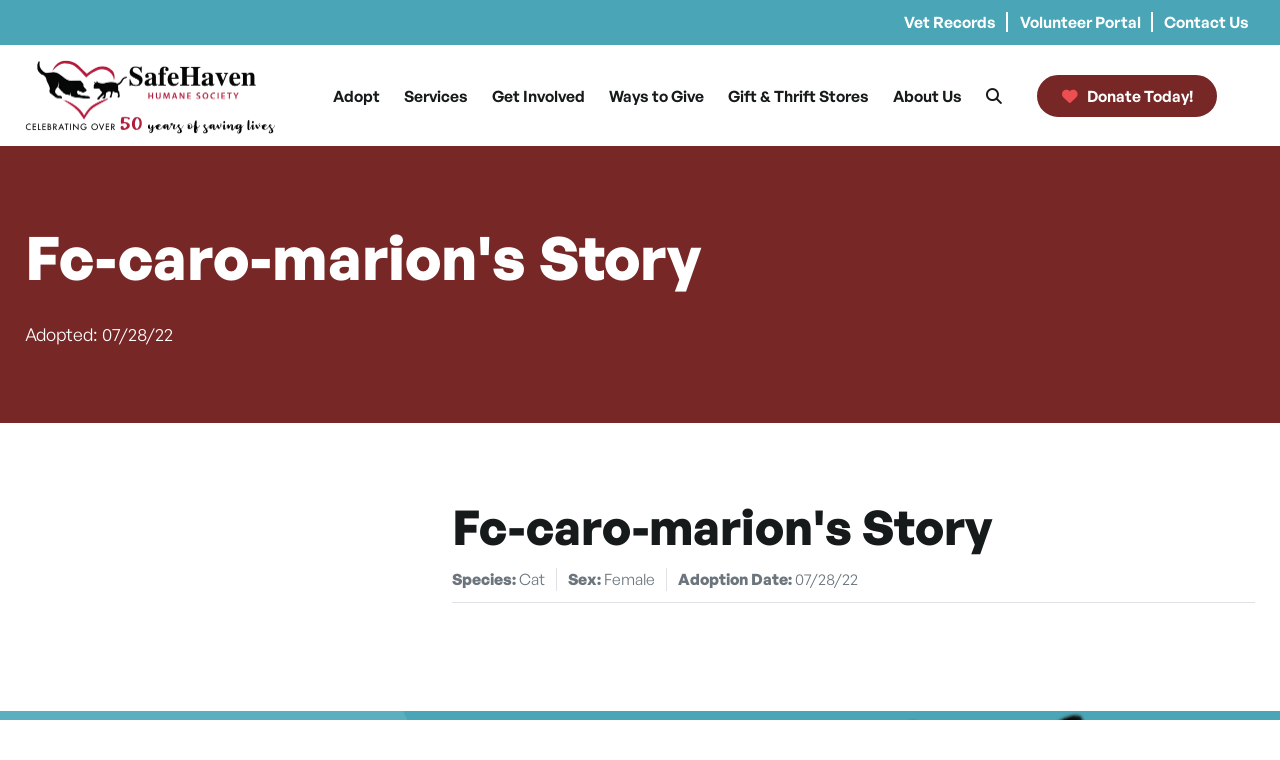

--- FILE ---
content_type: text/html; charset=UTF-8
request_url: https://safehavenhumane.org/animal/50380336/
body_size: 22555
content:
<!DOCTYPE html>
<html lang="en-US">

<head>

	<meta charset="UTF-8">
<script type="text/javascript">
/* <![CDATA[ */

//----------------------------------------------------------
//------ JAVASCRIPT HOOK FUNCTIONS FOR GRAVITY FORMS -------
//----------------------------------------------------------

if ( ! gform ) {
	document.addEventListener( 'gform_main_scripts_loaded', function() { gform.scriptsLoaded = true; } );
	document.addEventListener( 'gform/theme/scripts_loaded', function() { gform.themeScriptsLoaded = true; } );
	window.addEventListener( 'DOMContentLoaded', function() { gform.domLoaded = true; } );

	var gform = {
		domLoaded: false,
		scriptsLoaded: false,
		themeScriptsLoaded: false,
		isFormEditor: () => typeof InitializeEditor === 'function',

		/**
		 * @deprecated 2.9 the use of initializeOnLoaded in the form editor context is deprecated.
		 * @remove-in 4.0 this function will not check for gform.isFormEditor().
		 */
		callIfLoaded: function ( fn ) {
			if ( gform.domLoaded && gform.scriptsLoaded && ( gform.themeScriptsLoaded || gform.isFormEditor() ) ) {
				if ( gform.isFormEditor() ) {
					console.warn( 'The use of gform.initializeOnLoaded() is deprecated in the form editor context and will be removed in Gravity Forms 3.1.' );
				}
				fn();
				return true;
			}
			return false;
		},

		/**
		 * Call a function when all scripts are loaded
		 *
		 * @param function fn the callback function to call when all scripts are loaded
		 *
		 * @returns void
		 */
		initializeOnLoaded: function( fn ) {
			if ( ! gform.callIfLoaded( fn ) ) {
				document.addEventListener( 'gform_main_scripts_loaded', () => { gform.scriptsLoaded = true; gform.callIfLoaded( fn ); } );
				document.addEventListener( 'gform/theme/scripts_loaded', () => { gform.themeScriptsLoaded = true; gform.callIfLoaded( fn ); } );
				window.addEventListener( 'DOMContentLoaded', () => { gform.domLoaded = true; gform.callIfLoaded( fn ); } );
			}
		},

		hooks: { action: {}, filter: {} },
		addAction: function( action, callable, priority, tag ) {
			gform.addHook( 'action', action, callable, priority, tag );
		},
		addFilter: function( action, callable, priority, tag ) {
			gform.addHook( 'filter', action, callable, priority, tag );
		},
		doAction: function( action ) {
			gform.doHook( 'action', action, arguments );
		},
		applyFilters: function( action ) {
			return gform.doHook( 'filter', action, arguments );
		},
		removeAction: function( action, tag ) {
			gform.removeHook( 'action', action, tag );
		},
		removeFilter: function( action, priority, tag ) {
			gform.removeHook( 'filter', action, priority, tag );
		},
		addHook: function( hookType, action, callable, priority, tag ) {
			if ( undefined == gform.hooks[hookType][action] ) {
				gform.hooks[hookType][action] = [];
			}
			var hooks = gform.hooks[hookType][action];
			if ( undefined == tag ) {
				tag = action + '_' + hooks.length;
			}
			if( priority == undefined ){
				priority = 10;
			}

			gform.hooks[hookType][action].push( { tag:tag, callable:callable, priority:priority } );
		},
		doHook: function( hookType, action, args ) {

			// splice args from object into array and remove first index which is the hook name
			args = Array.prototype.slice.call(args, 1);

			if ( undefined != gform.hooks[hookType][action] ) {
				var hooks = gform.hooks[hookType][action], hook;
				//sort by priority
				hooks.sort(function(a,b){return a["priority"]-b["priority"]});

				hooks.forEach( function( hookItem ) {
					hook = hookItem.callable;

					if(typeof hook != 'function')
						hook = window[hook];
					if ( 'action' == hookType ) {
						hook.apply(null, args);
					} else {
						args[0] = hook.apply(null, args);
					}
				} );
			}
			if ( 'filter'==hookType ) {
				return args[0];
			}
		},
		removeHook: function( hookType, action, priority, tag ) {
			if ( undefined != gform.hooks[hookType][action] ) {
				var hooks = gform.hooks[hookType][action];
				hooks = hooks.filter( function(hook, index, arr) {
					var removeHook = (undefined==tag||tag==hook.tag) && (undefined==priority||priority==hook.priority);
					return !removeHook;
				} );
				gform.hooks[hookType][action] = hooks;
			}
		}
	};
}

/* ]]> */
</script>


	<meta name="viewport" content="width=device-width, initial-scale=1, shrink-to-fit=no">

	<link rel="profile" href="http://gmpg.org/xfn/11">

	<meta name='robots' content='index, follow, max-image-preview:large, max-snippet:-1, max-video-preview:-1' />

	<!-- This site is optimized with the Yoast SEO plugin v26.7 - https://yoast.com/wordpress/plugins/seo/ -->
	<title>50380336 - SafeHaven Humane Society</title>
	<link rel="canonical" href="https://safehavenhumane.org/animal/50380336/" />
	<meta property="og:locale" content="en_US" />
	<meta property="og:type" content="article" />
	<meta property="og:title" content="50380336 - SafeHaven Humane Society" />
	<meta property="og:url" content="https://safehavenhumane.org/animal/50380336/" />
	<meta property="og:site_name" content="SafeHaven Humane Society" />
	<meta property="article:publisher" content="https://www.facebook.com/SafeHavenHumane/" />
	<meta property="og:image" content="https://safehavenhumane.org/wp-content/uploads/2025/09/sh-fb-4.jpg" />
	<meta property="og:image:width" content="1415" />
	<meta property="og:image:height" content="796" />
	<meta property="og:image:type" content="image/jpeg" />
	<meta name="twitter:card" content="summary_large_image" />
	<meta name="twitter:site" content="@SafeHavenHumane" />
	<script type="application/ld+json" class="yoast-schema-graph">{"@context":"https://schema.org","@graph":[{"@type":"WebPage","@id":"https://safehavenhumane.org/animal/50380336/","url":"https://safehavenhumane.org/animal/50380336/","name":"50380336 - SafeHaven Humane Society","isPartOf":{"@id":"https://safehavenhumane.org/#website"},"datePublished":"2022-07-29T17:14:15+00:00","breadcrumb":{"@id":"https://safehavenhumane.org/animal/50380336/#breadcrumb"},"inLanguage":"en-US","potentialAction":[{"@type":"ReadAction","target":["https://safehavenhumane.org/animal/50380336/"]}]},{"@type":"BreadcrumbList","@id":"https://safehavenhumane.org/animal/50380336/#breadcrumb","itemListElement":[{"@type":"ListItem","position":1,"name":"Home","item":"https://safehavenhumane.org/"},{"@type":"ListItem","position":2,"name":"50380336"}]},{"@type":"WebSite","@id":"https://safehavenhumane.org/#website","url":"https://safehavenhumane.org/","name":"SafeHaven Humane Society","description":"","publisher":{"@id":"https://safehavenhumane.org/#organization"},"potentialAction":[{"@type":"SearchAction","target":{"@type":"EntryPoint","urlTemplate":"https://safehavenhumane.org/?s={search_term_string}"},"query-input":{"@type":"PropertyValueSpecification","valueRequired":true,"valueName":"search_term_string"}}],"inLanguage":"en-US"},{"@type":"Organization","@id":"https://safehavenhumane.org/#organization","name":"SafeHaven Humane Society","url":"https://safehavenhumane.org/","logo":{"@type":"ImageObject","inLanguage":"en-US","@id":"https://safehavenhumane.org/#/schema/logo/image/","url":"https://safehavenhumane.org/wp-content/uploads/2025/07/50yearLogo.png","contentUrl":"https://safehavenhumane.org/wp-content/uploads/2025/07/50yearLogo.png","width":500,"height":157,"caption":"SafeHaven Humane Society"},"image":{"@id":"https://safehavenhumane.org/#/schema/logo/image/"},"sameAs":["https://www.facebook.com/SafeHavenHumane/","https://x.com/SafeHavenHumane","https://www.instagram.com/safehavenhumanesociety32220/"]}]}</script>
	<!-- / Yoast SEO plugin. -->


<link rel="alternate" title="oEmbed (JSON)" type="application/json+oembed" href="https://safehavenhumane.org/wp-json/oembed/1.0/embed?url=https%3A%2F%2Fsafehavenhumane.org%2Fanimal%2F50380336%2F" />
<link rel="alternate" title="oEmbed (XML)" type="text/xml+oembed" href="https://safehavenhumane.org/wp-json/oembed/1.0/embed?url=https%3A%2F%2Fsafehavenhumane.org%2Fanimal%2F50380336%2F&#038;format=xml" />
<style id='wp-img-auto-sizes-contain-inline-css' type='text/css'>
img:is([sizes=auto i],[sizes^="auto," i]){contain-intrinsic-size:3000px 1500px}
/*# sourceURL=wp-img-auto-sizes-contain-inline-css */
</style>

<link rel='stylesheet' id='dashicons-css' href='https://safehavenhumane.org/wp-includes/css/dashicons.css?ver=6.9' type='text/css' media='all' />
<link rel='stylesheet' id='core-css' href='https://safehavenhumane.org/wp-content/plugins/petpress/includes/pp-style.css?ver=2.0.4' type='text/css' media='all' />
<link rel='stylesheet' id='safehaven-styles-css' href='https://safehavenhumane.org/wp-content/themes/safehaven/css/theme.min.css?ver=2.0.1765383878' type='text/css' media='all' />
<link rel='stylesheet' id='fontawesome-css' href='https://safehavenhumane.org/wp-content/themes/safehaven/src/fontawesome/css/fontawesome.min.css' type='text/css' media='all' />
<link rel='stylesheet' id='fontawesome-brands-css' href='https://safehavenhumane.org/wp-content/themes/safehaven/src/fontawesome/css/brands.min.css' type='text/css' media='all' />
<link rel='stylesheet' id='fontawesome-solid-css' href='https://safehavenhumane.org/wp-content/themes/safehaven/src/fontawesome/css/solid.min.css' type='text/css' media='all' />
<link rel='stylesheet' id='fontawesome-duotone-css' href='https://safehavenhumane.org/wp-content/themes/safehaven/src/fontawesome/css/duotone.min.css' type='text/css' media='all' />
<link rel='stylesheet' id='ubermenu-css' href='https://safehavenhumane.org/wp-content/plugins/ubermenu/pro/assets/css/ubermenu.min.css?ver=3.8.5' type='text/css' media='all' />
<link rel='stylesheet' id='ubermenu-minimal-css' href='https://safehavenhumane.org/wp-content/plugins/ubermenu/assets/css/skins/minimal.css?ver=6.9' type='text/css' media='all' />
<script type="text/javascript" src="https://safehavenhumane.org/wp-includes/js/jquery/jquery.js?ver=3.7.1" id="jquery-core-js"></script>
<script type="text/javascript" src="https://safehavenhumane.org/wp-includes/js/jquery/jquery-migrate.js?ver=3.4.1" id="jquery-migrate-js"></script>
<link rel="https://api.w.org/" href="https://safehavenhumane.org/wp-json/" /><link rel="alternate" title="JSON" type="application/json" href="https://safehavenhumane.org/wp-json/wp/v2/animal/8582" /><link rel="EditURI" type="application/rsd+xml" title="RSD" href="https://safehavenhumane.org/xmlrpc.php?rsd" />
<link rel='shortlink' href='https://safehavenhumane.org/?p=8582' />
<style id="ubermenu-custom-generated-css">
/** UberMenu Responsive Styles (Breakpoint Setting) **/
@media screen and (min-width: 1200px){
  .ubermenu{ display:block !important; } .ubermenu-responsive .ubermenu-item.ubermenu-hide-desktop{ display:none !important; } .ubermenu-responsive.ubermenu-retractors-responsive .ubermenu-retractor-mobile{ display:none; }  /* Top level items full height */ .ubermenu.ubermenu-horizontal.ubermenu-items-vstretch .ubermenu-nav{   display:flex;   align-items:stretch; } .ubermenu.ubermenu-horizontal.ubermenu-items-vstretch .ubermenu-item.ubermenu-item-level-0{   display:flex;   flex-direction:column; } .ubermenu.ubermenu-horizontal.ubermenu-items-vstretch .ubermenu-item.ubermenu-item-level-0 > .ubermenu-target{   flex:1;   display:flex;   align-items:center; flex-wrap:wrap; } .ubermenu.ubermenu-horizontal.ubermenu-items-vstretch .ubermenu-item.ubermenu-item-level-0 > .ubermenu-target > .ubermenu-target-divider{ position:static; flex-basis:100%; } .ubermenu.ubermenu-horizontal.ubermenu-items-vstretch .ubermenu-item.ubermenu-item-level-0 > .ubermenu-target.ubermenu-item-layout-image_left > .ubermenu-target-text{ padding-left:1em; } .ubermenu.ubermenu-horizontal.ubermenu-items-vstretch .ubermenu-item.ubermenu-item-level-0 > .ubermenu-target.ubermenu-item-layout-image_right > .ubermenu-target-text{ padding-right:1em; } .ubermenu.ubermenu-horizontal.ubermenu-items-vstretch .ubermenu-item.ubermenu-item-level-0 > .ubermenu-target.ubermenu-item-layout-image_above, .ubermenu.ubermenu-horizontal.ubermenu-items-vstretch .ubermenu-item.ubermenu-item-level-0 > .ubermenu-target.ubermenu-item-layout-image_below{ flex-direction:column; } .ubermenu.ubermenu-horizontal.ubermenu-items-vstretch .ubermenu-item.ubermenu-item-level-0 > .ubermenu-submenu-drop{   top:100%; } .ubermenu.ubermenu-horizontal.ubermenu-items-vstretch .ubermenu-item-level-0:not(.ubermenu-align-right) + .ubermenu-item.ubermenu-align-right{ margin-left:auto; } .ubermenu.ubermenu-horizontal.ubermenu-items-vstretch .ubermenu-item.ubermenu-item-level-0 > .ubermenu-target.ubermenu-content-align-left{   justify-content:flex-start; } .ubermenu.ubermenu-horizontal.ubermenu-items-vstretch .ubermenu-item.ubermenu-item-level-0 > .ubermenu-target.ubermenu-content-align-center{   justify-content:center; } .ubermenu.ubermenu-horizontal.ubermenu-items-vstretch .ubermenu-item.ubermenu-item-level-0 > .ubermenu-target.ubermenu-content-align-right{   justify-content:flex-end; }  /* Force current submenu always open but below others */ .ubermenu-force-current-submenu .ubermenu-item-level-0.ubermenu-current-menu-item > .ubermenu-submenu-drop, .ubermenu-force-current-submenu .ubermenu-item-level-0.ubermenu-current-menu-ancestor > .ubermenu-submenu-drop {     display: block!important;     opacity: 1!important;     visibility: visible!important;     margin: 0!important;     top: auto!important;     height: auto;     z-index:19; }   /* Invert Horizontal menu to make subs go up */ .ubermenu-invert.ubermenu-horizontal .ubermenu-item-level-0 > .ubermenu-submenu-drop, .ubermenu-invert.ubermenu-horizontal.ubermenu-items-vstretch .ubermenu-item.ubermenu-item-level-0>.ubermenu-submenu-drop{  top:auto;  bottom:100%; } .ubermenu-invert.ubermenu-horizontal.ubermenu-sub-indicators .ubermenu-item-level-0.ubermenu-has-submenu-drop > .ubermenu-target > .ubermenu-sub-indicator{ transform:rotate(180deg); } /* Make second level flyouts fly up */ .ubermenu-invert.ubermenu-horizontal .ubermenu-submenu .ubermenu-item.ubermenu-active > .ubermenu-submenu-type-flyout{     top:auto;     bottom:0; } /* Clip the submenus properly when inverted */ .ubermenu-invert.ubermenu-horizontal .ubermenu-item-level-0 > .ubermenu-submenu-drop{     clip: rect(-5000px,5000px,auto,-5000px); }    /* Invert Vertical menu to make subs go left */ .ubermenu-invert.ubermenu-vertical .ubermenu-item-level-0 > .ubermenu-submenu-drop{   right:100%;   left:auto; } .ubermenu-invert.ubermenu-vertical.ubermenu-sub-indicators .ubermenu-item-level-0.ubermenu-item-has-children > .ubermenu-target > .ubermenu-sub-indicator{   right:auto;   left:10px; transform:rotate(90deg); } .ubermenu-vertical.ubermenu-invert .ubermenu-item > .ubermenu-submenu-drop {   clip: rect(-5000px,5000px,5000px,-5000px); } /* Vertical Flyout > Flyout */ .ubermenu-vertical.ubermenu-invert.ubermenu-sub-indicators .ubermenu-has-submenu-drop > .ubermenu-target{   padding-left:25px; } .ubermenu-vertical.ubermenu-invert .ubermenu-item > .ubermenu-target > .ubermenu-sub-indicator {   right:auto;   left:10px;   transform:rotate(90deg); } .ubermenu-vertical.ubermenu-invert .ubermenu-item > .ubermenu-submenu-drop.ubermenu-submenu-type-flyout, .ubermenu-vertical.ubermenu-invert .ubermenu-submenu-type-flyout > .ubermenu-item > .ubermenu-submenu-drop {   right: 100%;   left: auto; }  .ubermenu-responsive-toggle{ display:none; }
}
@media screen and (max-width: 1199px){
   .ubermenu-responsive-toggle, .ubermenu-sticky-toggle-wrapper { display: block; }  .ubermenu-responsive{ width:100%; max-height:600px; visibility:visible; overflow:visible;  -webkit-transition:max-height 1s ease-in; transition:max-height .3s ease-in; } .ubermenu-responsive.ubermenu-mobile-accordion:not(.ubermenu-mobile-modal):not(.ubermenu-in-transition):not(.ubermenu-responsive-collapse){ max-height:none; } .ubermenu-responsive.ubermenu-items-align-center{   text-align:left; } .ubermenu-responsive.ubermenu{ margin:0; } .ubermenu-responsive.ubermenu .ubermenu-nav{ display:block; }  .ubermenu-responsive.ubermenu-responsive-nocollapse, .ubermenu-repsonsive.ubermenu-no-transitions{ display:block; max-height:none; }  .ubermenu-responsive.ubermenu-responsive-collapse{ max-height:none; visibility:visible; overflow:visible; } .ubermenu-responsive.ubermenu-responsive-collapse{ max-height:0; overflow:hidden !important; visibility:hidden; } .ubermenu-responsive.ubermenu-in-transition, .ubermenu-responsive.ubermenu-in-transition .ubermenu-nav{ overflow:hidden !important; visibility:visible; } .ubermenu-responsive.ubermenu-responsive-collapse:not(.ubermenu-in-transition){ border-top-width:0; border-bottom-width:0; } .ubermenu-responsive.ubermenu-responsive-collapse .ubermenu-item .ubermenu-submenu{ display:none; }  .ubermenu-responsive .ubermenu-item-level-0{ width:50%; } .ubermenu-responsive.ubermenu-responsive-single-column .ubermenu-item-level-0{ float:none; clear:both; width:100%; } .ubermenu-responsive .ubermenu-item.ubermenu-item-level-0 > .ubermenu-target{ border:none; box-shadow:none; } .ubermenu-responsive .ubermenu-item.ubermenu-has-submenu-flyout{ position:static; } .ubermenu-responsive.ubermenu-sub-indicators .ubermenu-submenu-type-flyout .ubermenu-has-submenu-drop > .ubermenu-target > .ubermenu-sub-indicator{ transform:rotate(0); right:10px; left:auto; } .ubermenu-responsive .ubermenu-nav .ubermenu-item .ubermenu-submenu.ubermenu-submenu-drop{ width:100%; min-width:100%; max-width:100%; top:auto; left:0 !important; } .ubermenu-responsive.ubermenu-has-border .ubermenu-nav .ubermenu-item .ubermenu-submenu.ubermenu-submenu-drop{ left: -1px !important; /* For borders */ } .ubermenu-responsive .ubermenu-submenu.ubermenu-submenu-type-mega > .ubermenu-item.ubermenu-column{ min-height:0; border-left:none;  float:left; /* override left/center/right content alignment */ display:block; } .ubermenu-responsive .ubermenu-item.ubermenu-active > .ubermenu-submenu.ubermenu-submenu-type-mega{     max-height:none;     height:auto;/*prevent overflow scrolling since android is still finicky*/     overflow:visible; } .ubermenu-responsive.ubermenu-transition-slide .ubermenu-item.ubermenu-in-transition > .ubermenu-submenu-drop{ max-height:1000px; /* because of slide transition */ } .ubermenu .ubermenu-submenu-type-flyout .ubermenu-submenu-type-mega{ min-height:0; } .ubermenu.ubermenu-responsive .ubermenu-column, .ubermenu.ubermenu-responsive .ubermenu-column-auto{ min-width:50%; } .ubermenu.ubermenu-responsive .ubermenu-autoclear > .ubermenu-column{ clear:none; } .ubermenu.ubermenu-responsive .ubermenu-column:nth-of-type(2n+1){ clear:both; } .ubermenu.ubermenu-responsive .ubermenu-submenu-retractor-top:not(.ubermenu-submenu-retractor-top-2) .ubermenu-column:nth-of-type(2n+1){ clear:none; } .ubermenu.ubermenu-responsive .ubermenu-submenu-retractor-top:not(.ubermenu-submenu-retractor-top-2) .ubermenu-column:nth-of-type(2n+2){ clear:both; }  .ubermenu-responsive-single-column-subs .ubermenu-submenu .ubermenu-item { float: none; clear: both; width: 100%; min-width: 100%; }  /* Submenu footer content */ .ubermenu .ubermenu-submenu-footer{     position:relative; clear:both;     bottom:auto;     right:auto; }   .ubermenu.ubermenu-responsive .ubermenu-tabs, .ubermenu.ubermenu-responsive .ubermenu-tabs-group, .ubermenu.ubermenu-responsive .ubermenu-tab, .ubermenu.ubermenu-responsive .ubermenu-tab-content-panel{ /** TABS SHOULD BE 100%  ACCORDION */ width:100%; min-width:100%; max-width:100%; left:0; } .ubermenu.ubermenu-responsive .ubermenu-tabs, .ubermenu.ubermenu-responsive .ubermenu-tab-content-panel{ min-height:0 !important;/* Override Inline Style from JS */ } .ubermenu.ubermenu-responsive .ubermenu-tabs{ z-index:15; } .ubermenu.ubermenu-responsive .ubermenu-tab-content-panel{ z-index:20; } /* Tab Layering */ .ubermenu-responsive .ubermenu-tab{ position:relative; } .ubermenu-responsive .ubermenu-tab.ubermenu-active{ position:relative; z-index:20; } .ubermenu-responsive .ubermenu-tab > .ubermenu-target{ border-width:0 0 1px 0; } .ubermenu-responsive.ubermenu-sub-indicators .ubermenu-tabs > .ubermenu-tabs-group > .ubermenu-tab.ubermenu-has-submenu-drop > .ubermenu-target > .ubermenu-sub-indicator{ transform:rotate(0); right:10px; left:auto; }  .ubermenu-responsive .ubermenu-tabs > .ubermenu-tabs-group > .ubermenu-tab > .ubermenu-tab-content-panel{ top:auto; border-width:1px; } .ubermenu-responsive .ubermenu-tab-layout-bottom > .ubermenu-tabs-group{ /*position:relative;*/ }   .ubermenu-reponsive .ubermenu-item-level-0 > .ubermenu-submenu-type-stack{ /* Top Level Stack Columns */ position:relative; }  .ubermenu-responsive .ubermenu-submenu-type-stack .ubermenu-column, .ubermenu-responsive .ubermenu-submenu-type-stack .ubermenu-column-auto{ /* Stack Columns */ width:100%; max-width:100%; }   .ubermenu-responsive .ubermenu-item-mini{ /* Mini items */ min-width:0; width:auto; float:left; clear:none !important; } .ubermenu-responsive .ubermenu-item.ubermenu-item-mini > a.ubermenu-target{ padding-left:20px; padding-right:20px; }   .ubermenu-responsive .ubermenu-item.ubermenu-hide-mobile{ /* Hiding items */ display:none !important; }  .ubermenu-responsive.ubermenu-hide-bkgs .ubermenu-submenu.ubermenu-submenu-bkg-img{ /** Hide Background Images in Submenu */ background-image:none; } .ubermenu.ubermenu-responsive .ubermenu-item-level-0.ubermenu-item-mini{ min-width:0; width:auto; } .ubermenu-vertical .ubermenu-item.ubermenu-item-level-0{ width:100%; } .ubermenu-vertical.ubermenu-sub-indicators .ubermenu-item-level-0.ubermenu-item-has-children > .ubermenu-target > .ubermenu-sub-indicator{ right:10px; left:auto; transform:rotate(0); } .ubermenu-vertical .ubermenu-item.ubermenu-item-level-0.ubermenu-relative.ubermenu-active > .ubermenu-submenu-drop.ubermenu-submenu-align-vertical_parent_item{     top:auto; }   .ubermenu.ubermenu-responsive .ubermenu-tabs{     position:static; } /* Tabs on Mobile with mouse (but not click) - leave space to hover off */ .ubermenu:not(.ubermenu-is-mobile):not(.ubermenu-submenu-indicator-closes) .ubermenu-submenu .ubermenu-tab[data-ubermenu-trigger="mouseover"] .ubermenu-tab-content-panel, .ubermenu:not(.ubermenu-is-mobile):not(.ubermenu-submenu-indicator-closes) .ubermenu-submenu .ubermenu-tab[data-ubermenu-trigger="hover_intent"] .ubermenu-tab-content-panel{     margin-left:6%; width:94%; min-width:94%; }  /* Sub indicator close visibility */ .ubermenu.ubermenu-submenu-indicator-closes .ubermenu-active > .ubermenu-target > .ubermenu-sub-indicator-close{ display:block; display: flex; align-items: center; justify-content: center; } .ubermenu.ubermenu-submenu-indicator-closes .ubermenu-active > .ubermenu-target > .ubermenu-sub-indicator{ display:none; }  .ubermenu .ubermenu-tabs .ubermenu-tab-content-panel{     box-shadow: 0 5px 10px rgba(0,0,0,.075); }  /* When submenus and items go full width, move items back to appropriate positioning */ .ubermenu .ubermenu-submenu-rtl {     direction: ltr; }   /* Fixed position mobile menu */ .ubermenu.ubermenu-mobile-modal{   position:fixed;   z-index:9999999; opacity:1;   top:0;   left:0;   width:100%;   width:100vw;   max-width:100%;   max-width:100vw; height:100%; height:calc(100vh - calc(100vh - 100%)); height:-webkit-fill-available; max-height:calc(100vh - calc(100vh - 100%)); max-height:-webkit-fill-available;   border:none; box-sizing:border-box;    display:flex;   flex-direction:column;   justify-content:flex-start; overflow-y:auto !important; /* for non-accordion mode */ overflow-x:hidden !important; overscroll-behavior: contain; transform:scale(1); transition-duration:.1s; transition-property: all; } .ubermenu.ubermenu-mobile-modal.ubermenu-mobile-accordion.ubermenu-interaction-press{ overflow-y:hidden !important; } .ubermenu.ubermenu-mobile-modal.ubermenu-responsive-collapse{ overflow:hidden !important; opacity:0; transform:scale(.9); visibility:hidden; } .ubermenu.ubermenu-mobile-modal .ubermenu-nav{   flex:1;   overflow-y:auto !important; overscroll-behavior: contain; } .ubermenu.ubermenu-mobile-modal .ubermenu-item-level-0{ margin:0; } .ubermenu.ubermenu-mobile-modal .ubermenu-mobile-close-button{ border:none; background:none; border-radius:0; padding:1em; color:inherit; display:inline-block; text-align:center; font-size:14px; } .ubermenu.ubermenu-mobile-modal .ubermenu-mobile-footer .ubermenu-mobile-close-button{ width: 100%; display: flex; align-items: center; justify-content: center; } .ubermenu.ubermenu-mobile-modal .ubermenu-mobile-footer .ubermenu-mobile-close-button .ubermenu-icon-essential, .ubermenu.ubermenu-mobile-modal .ubermenu-mobile-footer .ubermenu-mobile-close-button .fas.fa-times{ margin-right:.2em; }  /* Header/Footer Mobile content */ .ubermenu .ubermenu-mobile-header, .ubermenu .ubermenu-mobile-footer{ display:block; text-align:center; color:inherit; }  /* Accordion submenus mobile (single column tablet) */ .ubermenu.ubermenu-responsive-single-column.ubermenu-mobile-accordion.ubermenu-interaction-press .ubermenu-item > .ubermenu-submenu-drop, .ubermenu.ubermenu-responsive-single-column.ubermenu-mobile-accordion.ubermenu-interaction-press .ubermenu-tab > .ubermenu-tab-content-panel{ box-sizing:border-box; border-left:none; border-right:none; box-shadow:none; } .ubermenu.ubermenu-responsive-single-column.ubermenu-mobile-accordion.ubermenu-interaction-press .ubermenu-item.ubermenu-active > .ubermenu-submenu-drop, .ubermenu.ubermenu-responsive-single-column.ubermenu-mobile-accordion.ubermenu-interaction-press .ubermenu-tab.ubermenu-active > .ubermenu-tab-content-panel{   position:static; }   /* Accordion indented - remove borders and extra spacing from headers */ .ubermenu.ubermenu-mobile-accordion-indent .ubermenu-submenu.ubermenu-submenu-drop, .ubermenu.ubermenu-mobile-accordion-indent .ubermenu-submenu .ubermenu-item-header.ubermenu-has-submenu-stack > .ubermenu-target{   border:none; } .ubermenu.ubermenu-mobile-accordion-indent .ubermenu-submenu .ubermenu-item-header.ubermenu-has-submenu-stack > .ubermenu-submenu-type-stack{   padding-top:0; } /* Accordion dropdown indentation padding */ .ubermenu.ubermenu-mobile-accordion-indent .ubermenu-submenu-drop .ubermenu-submenu-drop .ubermenu-item > .ubermenu-target, .ubermenu.ubermenu-mobile-accordion-indent .ubermenu-submenu-drop .ubermenu-tab-content-panel .ubermenu-item > .ubermenu-target{   padding-left:calc( var(--ubermenu-accordion-indent) * 2 ); } .ubermenu.ubermenu-mobile-accordion-indent .ubermenu-submenu-drop .ubermenu-submenu-drop .ubermenu-submenu-drop .ubermenu-item > .ubermenu-target, .ubermenu.ubermenu-mobile-accordion-indent .ubermenu-submenu-drop .ubermenu-tab-content-panel .ubermenu-tab-content-panel .ubermenu-item > .ubermenu-target{   padding-left:calc( var(--ubermenu-accordion-indent) * 3 ); } .ubermenu.ubermenu-mobile-accordion-indent .ubermenu-submenu-drop .ubermenu-submenu-drop .ubermenu-submenu-drop .ubermenu-submenu-drop .ubermenu-item > .ubermenu-target, .ubermenu.ubermenu-mobile-accordion-indent .ubermenu-submenu-drop .ubermenu-tab-content-panel .ubermenu-tab-content-panel .ubermenu-tab-content-panel .ubermenu-item > .ubermenu-target{   padding-left:calc( var(--ubermenu-accordion-indent) * 4 ); } /* Reverse Accordion dropdown indentation padding */ .rtl .ubermenu.ubermenu-mobile-accordion-indent .ubermenu-submenu-drop .ubermenu-submenu-drop .ubermenu-item > .ubermenu-target, .rtl .ubermenu.ubermenu-mobile-accordion-indent .ubermenu-submenu-drop .ubermenu-tab-content-panel .ubermenu-item > .ubermenu-target{ padding-left:0;   padding-right:calc( var(--ubermenu-accordion-indent) * 2 ); } .rtl .ubermenu.ubermenu-mobile-accordion-indent .ubermenu-submenu-drop .ubermenu-submenu-drop .ubermenu-submenu-drop .ubermenu-item > .ubermenu-target, .rtl .ubermenu.ubermenu-mobile-accordion-indent .ubermenu-submenu-drop .ubermenu-tab-content-panel .ubermenu-tab-content-panel .ubermenu-item > .ubermenu-target{ padding-left:0; padding-right:calc( var(--ubermenu-accordion-indent) * 3 ); } .rtl .ubermenu.ubermenu-mobile-accordion-indent .ubermenu-submenu-drop .ubermenu-submenu-drop .ubermenu-submenu-drop .ubermenu-submenu-drop .ubermenu-item > .ubermenu-target, .rtl .ubermenu.ubermenu-mobile-accordion-indent .ubermenu-submenu-drop .ubermenu-tab-content-panel .ubermenu-tab-content-panel .ubermenu-tab-content-panel .ubermenu-item > .ubermenu-target{ padding-left:0; padding-right:calc( var(--ubermenu-accordion-indent) * 4 ); }  .ubermenu-responsive-toggle{ display:block; }
}
@media screen and (max-width: 480px){
  .ubermenu.ubermenu-responsive .ubermenu-item-level-0{ width:100%; } .ubermenu.ubermenu-responsive .ubermenu-column, .ubermenu.ubermenu-responsive .ubermenu-column-auto{ min-width:100%; } .ubermenu .ubermenu-autocolumn:not(:first-child), .ubermenu .ubermenu-autocolumn:not(:first-child) .ubermenu-submenu-type-stack{     padding-top:0; } .ubermenu .ubermenu-autocolumn:not(:last-child), .ubermenu .ubermenu-autocolumn:not(:last-child) .ubermenu-submenu-type-stack{     padding-bottom:0; } .ubermenu .ubermenu-autocolumn > .ubermenu-submenu-type-stack > .ubermenu-item-normal:first-child{     margin-top:0; }     /* Accordion submenus mobile */ .ubermenu.ubermenu-responsive.ubermenu-mobile-accordion.ubermenu-interaction-press .ubermenu-item > .ubermenu-submenu-drop, .ubermenu.ubermenu-responsive.ubermenu-mobile-accordion.ubermenu-interaction-press .ubermenu-tab > .ubermenu-tab-content-panel{     box-shadow:none; box-sizing:border-box; border-left:none; border-right:none; } .ubermenu.ubermenu-responsive.ubermenu-mobile-accordion.ubermenu-interaction-press .ubermenu-item.ubermenu-active > .ubermenu-submenu-drop, .ubermenu.ubermenu-responsive.ubermenu-mobile-accordion.ubermenu-interaction-press .ubermenu-tab.ubermenu-active > .ubermenu-tab-content-panel{     position:static; } 
}


/** UberMenu Custom Menu Styles (Customizer) **/
/* main */
 .ubermenu-main.ubermenu-mobile-modal.ubermenu-mobile-view { background:#202832; }
/* top */
 .ubermenu.ubermenu-top { background:none; border:none; box-shadow:none; }
 .ubermenu.ubermenu-top .ubermenu-item-level-0 > .ubermenu-target { border:none; box-shadow:none; }
 .ubermenu.ubermenu-top.ubermenu-horizontal .ubermenu-submenu-drop.ubermenu-submenu-align-left_edge_bar, .ubermenu.ubermenu-top.ubermenu-horizontal .ubermenu-submenu-drop.ubermenu-submenu-align-full_width { left:0; }
 .ubermenu.ubermenu-top.ubermenu-horizontal .ubermenu-item-level-0.ubermenu-active > .ubermenu-submenu-drop, .ubermenu.ubermenu-top.ubermenu-horizontal:not(.ubermenu-transition-shift) .ubermenu-item-level-0 > .ubermenu-submenu-drop { margin-top:0; }
 .ubermenu-top .ubermenu-item-level-0 > .ubermenu-target { font-size:14px; color:#ffffff; border-left:1px solid #ffffff; }
 .ubermenu-top .ubermenu-nav .ubermenu-item.ubermenu-item-level-0 > .ubermenu-target { font-weight:600; }
 .ubermenu.ubermenu-top .ubermenu-item-level-0:hover > .ubermenu-target, .ubermenu-top .ubermenu-item-level-0.ubermenu-active > .ubermenu-target { color:#ffffff; }
 .ubermenu-top .ubermenu-item-level-0.ubermenu-current-menu-item > .ubermenu-target, .ubermenu-top .ubermenu-item-level-0.ubermenu-current-menu-parent > .ubermenu-target, .ubermenu-top .ubermenu-item-level-0.ubermenu-current-menu-ancestor > .ubermenu-target { color:#ffffff; }
 .ubermenu-top .ubermenu-item.ubermenu-item-level-0 > .ubermenu-highlight { color:#ffffff; }
 .ubermenu.ubermenu-top .ubermenu-item-level-0 { margin:0px; }


/** UberMenu Custom Menu Item Styles (Menu Item Settings) **/
/* 18746 */  .ubermenu .ubermenu-submenu.ubermenu-submenu-id-18746 { min-width:950px; }
/* 18749 */  .ubermenu .ubermenu-submenu.ubermenu-submenu-id-18749 { width:900px; min-width:900px; }

/* Status: Loaded from Transient */

</style><meta name="tec-api-version" content="v1"><meta name="tec-api-origin" content="https://safehavenhumane.org"><link rel="alternate" href="https://safehavenhumane.org/wp-json/tribe/events/v1/" /><link rel="shortcut icon" href="https://safehavenhumane.org/wp-content/themes/safehaven/favicon.png" />
	<style>
		
		.woocommerce-layout__header, #duplicate-post-notice, .postman-not-configured-notice.notice.notice-error, div.fs-slug-post-smtp.updated, #yoast-first-time-configuration-notice {
			display: none !important;
		}
		.post-type-tribe_events #postimagediv .howto, .eventBritePluginPlug, #event_cost tr:nth-child(2), #event_cost tr:nth-child(3), .post-type-tribe_events #footer-left {
			display: none !important;
		}
		.post-type-tribe_events .mce-edit-area {
			padding-top: 41px !important;
		}

    </style>

<link rel="icon" href="https://safehavenhumane.org/wp-content/uploads/2025/09/cropped-favicon-32x32.png" sizes="32x32" />
<link rel="icon" href="https://safehavenhumane.org/wp-content/uploads/2025/09/cropped-favicon-192x192.png" sizes="192x192" />
<link rel="apple-touch-icon" href="https://safehavenhumane.org/wp-content/uploads/2025/09/cropped-favicon-180x180.png" />
<meta name="msapplication-TileImage" content="https://safehavenhumane.org/wp-content/uploads/2025/09/cropped-favicon-270x270.png" />
		
	<link rel="preconnect" href="https://fonts.googleapis.com">
	
	<link rel="preconnect" href="https://fonts.gstatic.com" crossorigin>
	
	<!-- Google tag (gtag.js) -->
	<script async src="https://www.googletagmanager.com/gtag/js?id=G-GC4BYTMJJW"></script>
	<script>
	  window.dataLayer = window.dataLayer || [];
	  function gtag(){dataLayer.push(arguments);}
	  gtag('js', new Date());
	
	  gtag('config', 'G-GC4BYTMJJW');
	</script>
	
<style id='global-styles-inline-css' type='text/css'>
:root{--wp--preset--aspect-ratio--square: 1;--wp--preset--aspect-ratio--4-3: 4/3;--wp--preset--aspect-ratio--3-4: 3/4;--wp--preset--aspect-ratio--3-2: 3/2;--wp--preset--aspect-ratio--2-3: 2/3;--wp--preset--aspect-ratio--16-9: 16/9;--wp--preset--aspect-ratio--9-16: 9/16;--wp--preset--color--black: #000000;--wp--preset--color--cyan-bluish-gray: #abb8c3;--wp--preset--color--white: #ffffff;--wp--preset--color--pale-pink: #f78da7;--wp--preset--color--vivid-red: #cf2e2e;--wp--preset--color--luminous-vivid-orange: #ff6900;--wp--preset--color--luminous-vivid-amber: #fcb900;--wp--preset--color--light-green-cyan: #7bdcb5;--wp--preset--color--vivid-green-cyan: #00d084;--wp--preset--color--pale-cyan-blue: #8ed1fc;--wp--preset--color--vivid-cyan-blue: #0693e3;--wp--preset--color--vivid-purple: #9b51e0;--wp--preset--gradient--vivid-cyan-blue-to-vivid-purple: linear-gradient(135deg,rgb(6,147,227) 0%,rgb(155,81,224) 100%);--wp--preset--gradient--light-green-cyan-to-vivid-green-cyan: linear-gradient(135deg,rgb(122,220,180) 0%,rgb(0,208,130) 100%);--wp--preset--gradient--luminous-vivid-amber-to-luminous-vivid-orange: linear-gradient(135deg,rgb(252,185,0) 0%,rgb(255,105,0) 100%);--wp--preset--gradient--luminous-vivid-orange-to-vivid-red: linear-gradient(135deg,rgb(255,105,0) 0%,rgb(207,46,46) 100%);--wp--preset--gradient--very-light-gray-to-cyan-bluish-gray: linear-gradient(135deg,rgb(238,238,238) 0%,rgb(169,184,195) 100%);--wp--preset--gradient--cool-to-warm-spectrum: linear-gradient(135deg,rgb(74,234,220) 0%,rgb(151,120,209) 20%,rgb(207,42,186) 40%,rgb(238,44,130) 60%,rgb(251,105,98) 80%,rgb(254,248,76) 100%);--wp--preset--gradient--blush-light-purple: linear-gradient(135deg,rgb(255,206,236) 0%,rgb(152,150,240) 100%);--wp--preset--gradient--blush-bordeaux: linear-gradient(135deg,rgb(254,205,165) 0%,rgb(254,45,45) 50%,rgb(107,0,62) 100%);--wp--preset--gradient--luminous-dusk: linear-gradient(135deg,rgb(255,203,112) 0%,rgb(199,81,192) 50%,rgb(65,88,208) 100%);--wp--preset--gradient--pale-ocean: linear-gradient(135deg,rgb(255,245,203) 0%,rgb(182,227,212) 50%,rgb(51,167,181) 100%);--wp--preset--gradient--electric-grass: linear-gradient(135deg,rgb(202,248,128) 0%,rgb(113,206,126) 100%);--wp--preset--gradient--midnight: linear-gradient(135deg,rgb(2,3,129) 0%,rgb(40,116,252) 100%);--wp--preset--font-size--small: 13px;--wp--preset--font-size--medium: 20px;--wp--preset--font-size--large: 36px;--wp--preset--font-size--x-large: 42px;--wp--preset--spacing--20: 0.44rem;--wp--preset--spacing--30: 0.67rem;--wp--preset--spacing--40: 1rem;--wp--preset--spacing--50: 1.5rem;--wp--preset--spacing--60: 2.25rem;--wp--preset--spacing--70: 3.38rem;--wp--preset--spacing--80: 5.06rem;--wp--preset--shadow--natural: 6px 6px 9px rgba(0, 0, 0, 0.2);--wp--preset--shadow--deep: 12px 12px 50px rgba(0, 0, 0, 0.4);--wp--preset--shadow--sharp: 6px 6px 0px rgba(0, 0, 0, 0.2);--wp--preset--shadow--outlined: 6px 6px 0px -3px rgb(255, 255, 255), 6px 6px rgb(0, 0, 0);--wp--preset--shadow--crisp: 6px 6px 0px rgb(0, 0, 0);}:where(.is-layout-flex){gap: 0.5em;}:where(.is-layout-grid){gap: 0.5em;}body .is-layout-flex{display: flex;}.is-layout-flex{flex-wrap: wrap;align-items: center;}.is-layout-flex > :is(*, div){margin: 0;}body .is-layout-grid{display: grid;}.is-layout-grid > :is(*, div){margin: 0;}:where(.wp-block-columns.is-layout-flex){gap: 2em;}:where(.wp-block-columns.is-layout-grid){gap: 2em;}:where(.wp-block-post-template.is-layout-flex){gap: 1.25em;}:where(.wp-block-post-template.is-layout-grid){gap: 1.25em;}.has-black-color{color: var(--wp--preset--color--black) !important;}.has-cyan-bluish-gray-color{color: var(--wp--preset--color--cyan-bluish-gray) !important;}.has-white-color{color: var(--wp--preset--color--white) !important;}.has-pale-pink-color{color: var(--wp--preset--color--pale-pink) !important;}.has-vivid-red-color{color: var(--wp--preset--color--vivid-red) !important;}.has-luminous-vivid-orange-color{color: var(--wp--preset--color--luminous-vivid-orange) !important;}.has-luminous-vivid-amber-color{color: var(--wp--preset--color--luminous-vivid-amber) !important;}.has-light-green-cyan-color{color: var(--wp--preset--color--light-green-cyan) !important;}.has-vivid-green-cyan-color{color: var(--wp--preset--color--vivid-green-cyan) !important;}.has-pale-cyan-blue-color{color: var(--wp--preset--color--pale-cyan-blue) !important;}.has-vivid-cyan-blue-color{color: var(--wp--preset--color--vivid-cyan-blue) !important;}.has-vivid-purple-color{color: var(--wp--preset--color--vivid-purple) !important;}.has-black-background-color{background-color: var(--wp--preset--color--black) !important;}.has-cyan-bluish-gray-background-color{background-color: var(--wp--preset--color--cyan-bluish-gray) !important;}.has-white-background-color{background-color: var(--wp--preset--color--white) !important;}.has-pale-pink-background-color{background-color: var(--wp--preset--color--pale-pink) !important;}.has-vivid-red-background-color{background-color: var(--wp--preset--color--vivid-red) !important;}.has-luminous-vivid-orange-background-color{background-color: var(--wp--preset--color--luminous-vivid-orange) !important;}.has-luminous-vivid-amber-background-color{background-color: var(--wp--preset--color--luminous-vivid-amber) !important;}.has-light-green-cyan-background-color{background-color: var(--wp--preset--color--light-green-cyan) !important;}.has-vivid-green-cyan-background-color{background-color: var(--wp--preset--color--vivid-green-cyan) !important;}.has-pale-cyan-blue-background-color{background-color: var(--wp--preset--color--pale-cyan-blue) !important;}.has-vivid-cyan-blue-background-color{background-color: var(--wp--preset--color--vivid-cyan-blue) !important;}.has-vivid-purple-background-color{background-color: var(--wp--preset--color--vivid-purple) !important;}.has-black-border-color{border-color: var(--wp--preset--color--black) !important;}.has-cyan-bluish-gray-border-color{border-color: var(--wp--preset--color--cyan-bluish-gray) !important;}.has-white-border-color{border-color: var(--wp--preset--color--white) !important;}.has-pale-pink-border-color{border-color: var(--wp--preset--color--pale-pink) !important;}.has-vivid-red-border-color{border-color: var(--wp--preset--color--vivid-red) !important;}.has-luminous-vivid-orange-border-color{border-color: var(--wp--preset--color--luminous-vivid-orange) !important;}.has-luminous-vivid-amber-border-color{border-color: var(--wp--preset--color--luminous-vivid-amber) !important;}.has-light-green-cyan-border-color{border-color: var(--wp--preset--color--light-green-cyan) !important;}.has-vivid-green-cyan-border-color{border-color: var(--wp--preset--color--vivid-green-cyan) !important;}.has-pale-cyan-blue-border-color{border-color: var(--wp--preset--color--pale-cyan-blue) !important;}.has-vivid-cyan-blue-border-color{border-color: var(--wp--preset--color--vivid-cyan-blue) !important;}.has-vivid-purple-border-color{border-color: var(--wp--preset--color--vivid-purple) !important;}.has-vivid-cyan-blue-to-vivid-purple-gradient-background{background: var(--wp--preset--gradient--vivid-cyan-blue-to-vivid-purple) !important;}.has-light-green-cyan-to-vivid-green-cyan-gradient-background{background: var(--wp--preset--gradient--light-green-cyan-to-vivid-green-cyan) !important;}.has-luminous-vivid-amber-to-luminous-vivid-orange-gradient-background{background: var(--wp--preset--gradient--luminous-vivid-amber-to-luminous-vivid-orange) !important;}.has-luminous-vivid-orange-to-vivid-red-gradient-background{background: var(--wp--preset--gradient--luminous-vivid-orange-to-vivid-red) !important;}.has-very-light-gray-to-cyan-bluish-gray-gradient-background{background: var(--wp--preset--gradient--very-light-gray-to-cyan-bluish-gray) !important;}.has-cool-to-warm-spectrum-gradient-background{background: var(--wp--preset--gradient--cool-to-warm-spectrum) !important;}.has-blush-light-purple-gradient-background{background: var(--wp--preset--gradient--blush-light-purple) !important;}.has-blush-bordeaux-gradient-background{background: var(--wp--preset--gradient--blush-bordeaux) !important;}.has-luminous-dusk-gradient-background{background: var(--wp--preset--gradient--luminous-dusk) !important;}.has-pale-ocean-gradient-background{background: var(--wp--preset--gradient--pale-ocean) !important;}.has-electric-grass-gradient-background{background: var(--wp--preset--gradient--electric-grass) !important;}.has-midnight-gradient-background{background: var(--wp--preset--gradient--midnight) !important;}.has-small-font-size{font-size: var(--wp--preset--font-size--small) !important;}.has-medium-font-size{font-size: var(--wp--preset--font-size--medium) !important;}.has-large-font-size{font-size: var(--wp--preset--font-size--large) !important;}.has-x-large-font-size{font-size: var(--wp--preset--font-size--x-large) !important;}
/*# sourceURL=global-styles-inline-css */
</style>
<style id='core-block-supports-inline-css' type='text/css'>
/**
 * Core styles: block-supports
 */

/*# sourceURL=core-block-supports-inline-css */
</style>
<link rel='stylesheet' id='gravity_forms_theme_reset-css' href='https://safehavenhumane.org/wp-content/plugins/gravityforms/assets/css/dist/gravity-forms-theme-reset.min.css?ver=2.9.24' type='text/css' media='all' />
<link rel='stylesheet' id='gravity_forms_theme_foundation-css' href='https://safehavenhumane.org/wp-content/plugins/gravityforms/assets/css/dist/gravity-forms-theme-foundation.min.css?ver=2.9.24' type='text/css' media='all' />
<link rel='stylesheet' id='gravity_forms_theme_framework-css' href='https://safehavenhumane.org/wp-content/plugins/gravityforms/assets/css/dist/gravity-forms-theme-framework.min.css?ver=2.9.24' type='text/css' media='all' />
<link rel='stylesheet' id='gravity_forms_orbital_theme-css' href='https://safehavenhumane.org/wp-content/plugins/gravityforms/assets/css/dist/gravity-forms-orbital-theme.min.css?ver=2.9.24' type='text/css' media='all' />
</head>

<body class="wp-singular animal-template-default single single-animal postid-8582 wp-embed-responsive wp-theme-safehaven tribe-no-js">

<div id="page" class="site">
	
	<div class="search-header">

		<div id="search-bar">
	
			<div class="search-bar-inner">
	
				<div class="container">
	
					<div class="row">
	
						<div class="col-12">
	
							<p>Enter Search Below</p>
	
						</div>
	
					</div>
	
					<div class="row">
	
						<div class="col-12">
	
							<link rel='stylesheet' id='searchwp-forms-css' href='https://safehavenhumane.org/wp-content/plugins/searchwp/assets/css/frontend/search-forms.css?ver=4.5.6' type='text/css' media='all' />
		<style>
			
							#searchwp-form-1 .swp-input,
                #searchwp-form-1 .swp-select {
                    border: 1px solid ;
                    border-radius: 5px;
                }
				#searchwp-form-1 .searchwp-form-input-container .swp-select {
                    border-top-right-radius: 0;
                    border-bottom-right-radius: 0;
                    border-right: 0;
                }
				#searchwp-form-1 .searchwp-form-input-container .swp-select + .swp-input {
                    border-top-left-radius: 0;
                    border-bottom-left-radius: 0;
                }
				#searchwp-form-1 input[type=submit] {
                    border-radius: 5px;
                }
			
			
			
			
			
			
			
					</style>
				<form id="searchwp-form-1"
			role="search"
			method="get"
			class="searchwp-form"
			action="https://safehavenhumane.org/"
			aria-label="Search">
			<input type="hidden" name="swp_form[form_id]" value="1">
			<div class="swp-flex--col swp-flex--wrap swp-flex--gap-md">
				<div class="swp-flex--row swp-items-stretch swp-flex--gap-md">
					<div class="searchwp-form-input-container swp-items-stretch">
						
																		<input type="search"
							class="swp-input--search swp-input"
							placeholder=""
							value=""
							name="s"
							title=""
						   	aria-label="Search"
							aria-required="false"
							                        />
					</div>

											<input type="submit"
							class="search-submit swp-button"
							value="Search"
							aria-label="Search"
						/>
					
				</div>

				
									<div class="searchwp-form-quick-search">
						<span>Popular searches: </span>
																				<a href="https://safehavenhumane.org/?swp_form%5Bform_id%5D=1&#038;s=Adoptable%20Dogs" class="">Adoptable Dogs</a>
																				<a href="https://safehavenhumane.org/?swp_form%5Bform_id%5D=1&#038;s=Adoptable%20Cats" class="">Adoptable Cats</a>
																				<a href="https://safehavenhumane.org/?swp_form%5Bform_id%5D=1&#038;s=Volunteer" class="">Volunteer</a>
											</div>
							</div>
					</form>
			
						</div>
	
					</div>
	
				</div>
	
			</div>
	
		</div>
	
	</div>
	
	<div class="wrapper-navbar-top bg-primary d-none d-md-block">
		
		<div class="container">
			
			<div class="row justify-content-end">
				
				<div class="col-auto line-height-xs">
					
					<div class="ubermenu-top d-flex">
						
										
							<div class="text-sm py-1 px-1 my-1 ubermenu-item"><a class="ubermenu-target text-white font-weight-medium" href="#">Vet Records</a></div>
						
										
							<div class="text-sm py-1 px-1 my-1 ubermenu-item"><a class="ubermenu-target text-white font-weight-medium" href="https://www.volgistics.com/vicnet/99251/login">Volunteer Portal</a></div>
						
										
							<div class="text-sm py-1 px-1 my-1 ubermenu-item"><a class="ubermenu-target text-white font-weight-medium" href="https://safehavenhumane.org/contact-us/">Contact Us</a></div>
						
						
					</div>
					
				</div>
				
			</div>
			
		</div>
		
	</div>
	
	<div class="wrapper-navbar py-2">

		<a class="skip-link sr-only sr-only-focusable" href="#content">Skip to content</a>

		<nav id="main-nav" aria-labelledby="main-nav-label">

			<h2 id="main-nav-label" class="sr-only">
				
				Main Navigation			
			</h2>
		
			<div class="container">
								
				<div class="row justify-content-between no-gutters">
					
					<div class="col-9 col-md-auto col-xl-3">
						
						<a href="https://safehavenhumane.org"><img width="500" height="157" src="https://safehavenhumane.org/wp-content/uploads/2025/07/50yearLogo.png.webp" class="img-fluid" alt="" style="width: 250px;" decoding="async" fetchpriority="high" srcset="https://safehavenhumane.org/wp-content/uploads/2025/07/50yearLogo.png.webp 500w, https://safehavenhumane.org/wp-content/uploads/2025/07/50yearLogo-300x94.png.webp 300w" sizes="(max-width: 500px) 100vw, 500px" /></a>
						
					</div>
					
					<div class="col-3 col-md-auto col-xl-9 align-self-center">
						
						
<!-- UberMenu [Configuration:primary] [Theme Loc:] [Integration:api] -->
<button class="ubermenu-responsive-toggle ubermenu-responsive-toggle-primary ubermenu-skin-minimal ubermenu-loc- ubermenu-responsive-toggle-content-align-left ubermenu-responsive-toggle-align-right ubermenu-responsive-toggle-icon-only " tabindex="0" data-ubermenu-target="ubermenu-primary-3"   aria-label="Toggle Menu"><i class="fas fa-bars" ></i></button><nav id="ubermenu-primary-3" class="ubermenu ubermenu-nojs ubermenu-primary ubermenu-menu-3 ubermenu-responsive ubermenu-responsive-single-column ubermenu-responsive-single-column-subs ubermenu-responsive-1199 ubermenu-mobile-modal ubermenu-mobile-accordion ubermenu-mobile-accordion-single ubermenu-responsive-collapse ubermenu-horizontal ubermenu-transition-fade ubermenu-trigger-hover_intent ubermenu-skin-minimal  ubermenu-bar-align-full ubermenu-items-align-auto ubermenu-bound ubermenu-disable-submenu-scroll ubermenu-retractors-responsive ubermenu-submenu-indicator-closes"><div class="ubermenu-mobile-header"><div class="py-2 px-4"><img class="img-fluid logo-mobile" src="/wp-content/uploads/2025/07/50yearLogo.png.webp" /></div></div><ul id="ubermenu-nav-primary-3" class="ubermenu-nav" data-title="Primary Menu"><li id="menu-item-35" class="ubermenu-item ubermenu-item-type-post_type ubermenu-item-object-page ubermenu-item-has-children ubermenu-item-35 ubermenu-item-level-0 ubermenu-column ubermenu-column-auto ubermenu-has-submenu-drop ubermenu-has-submenu-flyout" ><span class="ubermenu-target ubermenu-item-layout-default ubermenu-item-layout-text_only" tabindex="0"><span class="ubermenu-target-title ubermenu-target-text">Adopt</span></span><ul  class="ubermenu-submenu ubermenu-submenu-id-35 ubermenu-submenu-type-flyout ubermenu-submenu-drop ubermenu-submenu-align-left_edge_item"  ><li id="menu-item-46" class="ubermenu-item ubermenu-item-type-post_type ubermenu-item-object-page ubermenu-item-46 ubermenu-item-auto ubermenu-item-normal ubermenu-item-level-1" ><a class="ubermenu-target ubermenu-item-layout-default ubermenu-item-layout-text_only" href="https://safehavenhumane.org/adopt/how-to-adopt/"><span class="ubermenu-target-title ubermenu-target-text">Adoption Information</span></a></li><li id="menu-item-50" class="ubermenu-item ubermenu-item-type-post_type ubermenu-item-object-page ubermenu-item-50 ubermenu-item-auto ubermenu-item-normal ubermenu-item-level-1" ><a class="ubermenu-target ubermenu-item-layout-default ubermenu-item-layout-text_only" href="https://safehavenhumane.org/adopt/dogs/"><span class="ubermenu-target-title ubermenu-target-text">Dogs &#038; Puppies</span></a></li><li id="menu-item-49" class="ubermenu-item ubermenu-item-type-post_type ubermenu-item-object-page ubermenu-item-49 ubermenu-item-auto ubermenu-item-normal ubermenu-item-level-1" ><a class="ubermenu-target ubermenu-item-layout-default ubermenu-item-layout-text_only" href="https://safehavenhumane.org/adopt/cats/"><span class="ubermenu-target-title ubermenu-target-text">Cats &#038; Kittens</span></a></li><li id="menu-item-48" class="ubermenu-item ubermenu-item-type-post_type ubermenu-item-object-page ubermenu-item-48 ubermenu-item-auto ubermenu-item-normal ubermenu-item-level-1" ><a class="ubermenu-target ubermenu-item-layout-default ubermenu-item-layout-text_only" href="https://safehavenhumane.org/adopt/small-animals/"><span class="ubermenu-target-title ubermenu-target-text">Small Animals</span></a></li><li id="menu-item-3519" class="ubermenu-item ubermenu-item-type-post_type ubermenu-item-object-page ubermenu-item-3519 ubermenu-item-auto ubermenu-item-normal ubermenu-item-level-1" ><a class="ubermenu-target ubermenu-item-layout-default ubermenu-item-layout-text_only" href="https://safehavenhumane.org/happy-tails/"><span class="ubermenu-target-title ubermenu-target-text">Happy Tails</span></a></li></ul></li><li id="menu-item-18746" class="ubermenu-item ubermenu-item-type-post_type ubermenu-item-object-page ubermenu-item-has-children ubermenu-item-18746 ubermenu-item-level-0 ubermenu-column ubermenu-column-auto ubermenu-has-submenu-drop ubermenu-has-submenu-mega" ><span class="ubermenu-target ubermenu-item-layout-default ubermenu-item-layout-text_only" tabindex="0"><span class="ubermenu-target-title ubermenu-target-text">Services</span></span><ul  class="ubermenu-submenu ubermenu-submenu-id-18746 ubermenu-submenu-type-mega ubermenu-submenu-drop ubermenu-submenu-align-full_width ubermenu-autoclear"  ><li class="ubermenu-item ubermenu-item-type-custom ubermenu-item-object-ubermenu-custom ubermenu-item-has-children ubermenu-item-18773 ubermenu-item-level-1 ubermenu-column ubermenu-column-1-4 ubermenu-has-submenu-stack ubermenu-item-type-column ubermenu-column-id-18773"><ul  class="ubermenu-submenu ubermenu-submenu-id-18773 ubermenu-submenu-type-stack"  ><li id="menu-item-18777" class="ubermenu-item ubermenu-item-type-custom ubermenu-item-object-custom ubermenu-item-18777 ubermenu-item-header ubermenu-item-level-2 ubermenu-column ubermenu-column-auto" ><span class="ubermenu-target ubermenu-item-layout-default ubermenu-item-layout-text_only"><span class="ubermenu-target-title ubermenu-target-text">Pet Rehoming</span></span></li><li id="menu-item-18782" class="ubermenu-item ubermenu-item-type-post_type ubermenu-item-object-page ubermenu-item-18782 ubermenu-item-auto ubermenu-item-normal ubermenu-item-level-2 ubermenu-column ubermenu-column-auto" ><a class="ubermenu-target ubermenu-item-layout-default ubermenu-item-layout-text_only" href="https://safehavenhumane.org/resources-to-help-you-keep-your-pet/"><span class="ubermenu-target-title ubermenu-target-text">Resources to Help Keep Your Pet</span></a></li><li id="menu-item-18781" class="ubermenu-item ubermenu-item-type-post_type ubermenu-item-object-page ubermenu-item-18781 ubermenu-item-auto ubermenu-item-normal ubermenu-item-level-2 ubermenu-column ubermenu-column-auto" ><a class="ubermenu-target ubermenu-item-layout-default ubermenu-item-layout-text_only" href="https://safehavenhumane.org/rehoming-your-pet/"><span class="ubermenu-target-title ubermenu-target-text">Rehoming your Pet</span></a></li></ul></li><li class="ubermenu-item ubermenu-item-type-custom ubermenu-item-object-ubermenu-custom ubermenu-item-has-children ubermenu-item-18774 ubermenu-item-level-1 ubermenu-column ubermenu-column-1-4 ubermenu-has-submenu-stack ubermenu-item-type-column ubermenu-column-id-18774"><ul  class="ubermenu-submenu ubermenu-submenu-id-18774 ubermenu-submenu-type-stack"  ><li id="menu-item-18778" class="ubermenu-item ubermenu-item-type-custom ubermenu-item-object-custom ubermenu-item-18778 ubermenu-item-header ubermenu-item-level-2 ubermenu-column ubermenu-column-auto" ><span class="ubermenu-target ubermenu-item-layout-default ubermenu-item-layout-text_only"><span class="ubermenu-target-title ubermenu-target-text">Lost &#038; Found Pets</span></span></li><li id="menu-item-18785" class="ubermenu-item ubermenu-item-type-post_type ubermenu-item-object-page ubermenu-item-18785 ubermenu-item-auto ubermenu-item-normal ubermenu-item-level-2 ubermenu-column ubermenu-column-auto" ><a class="ubermenu-target ubermenu-item-layout-default ubermenu-item-layout-text_only" href="https://safehavenhumane.org/found-pets-in-our-care/"><span class="ubermenu-target-title ubermenu-target-text">Found Pets in Our Care</span></a></li><li id="menu-item-18786" class="ubermenu-item ubermenu-item-type-post_type ubermenu-item-object-page ubermenu-item-18786 ubermenu-item-auto ubermenu-item-normal ubermenu-item-level-2 ubermenu-column ubermenu-column-auto" ><a class="ubermenu-target ubermenu-item-layout-default ubermenu-item-layout-text_only" href="https://safehavenhumane.org/lost-found-animals/"><span class="ubermenu-target-title ubermenu-target-text">Lost &amp; Found Pet Resources</span></a></li><li id="menu-item-18790" class="ubermenu-item ubermenu-item-type-post_type ubermenu-item-object-page ubermenu-item-18790 ubermenu-item-auto ubermenu-item-normal ubermenu-item-level-2 ubermenu-column ubermenu-column-auto" ><a class="ubermenu-target ubermenu-item-layout-default ubermenu-item-layout-text_only" href="https://safehavenhumane.org/stray-kittens/"><span class="ubermenu-target-title ubermenu-target-text">Stray Kittens</span></a></li></ul></li><li class="ubermenu-item ubermenu-item-type-custom ubermenu-item-object-ubermenu-custom ubermenu-item-has-children ubermenu-item-18775 ubermenu-item-level-1 ubermenu-column ubermenu-column-1-4 ubermenu-has-submenu-stack ubermenu-item-type-column ubermenu-column-id-18775"><ul  class="ubermenu-submenu ubermenu-submenu-id-18775 ubermenu-submenu-type-stack"  ><li id="menu-item-18779" class="ubermenu-item ubermenu-item-type-custom ubermenu-item-object-custom ubermenu-item-18779 ubermenu-item-header ubermenu-item-level-2 ubermenu-column ubermenu-column-auto" ><span class="ubermenu-target ubermenu-item-layout-default ubermenu-item-layout-text_only"><span class="ubermenu-target-title ubermenu-target-text">Veterinary Services</span></span></li><li id="menu-item-18793" class="ubermenu-item ubermenu-item-type-post_type ubermenu-item-object-page ubermenu-item-18793 ubermenu-item-auto ubermenu-item-normal ubermenu-item-level-2 ubermenu-column ubermenu-column-auto" ><a class="ubermenu-target ubermenu-item-layout-default ubermenu-item-layout-text_only" href="https://safehavenhumane.org/spay-neuter-services/"><span class="ubermenu-target-title ubermenu-target-text">Spay &amp; Neuter Services</span></a></li><li id="menu-item-18794" class="ubermenu-item ubermenu-item-type-post_type ubermenu-item-object-page ubermenu-item-18794 ubermenu-item-auto ubermenu-item-normal ubermenu-item-level-2 ubermenu-column ubermenu-column-auto" ><a class="ubermenu-target ubermenu-item-layout-default ubermenu-item-layout-text_only" href="https://safehavenhumane.org/services/pet-wellness-clinic/"><span class="ubermenu-target-title ubermenu-target-text">Pet Wellness Clinics</span></a></li><li id="menu-item-18798" class="ubermenu-item ubermenu-item-type-post_type ubermenu-item-object-page ubermenu-item-18798 ubermenu-item-auto ubermenu-item-normal ubermenu-item-level-2 ubermenu-column ubermenu-column-auto" ><a class="ubermenu-target ubermenu-item-layout-default ubermenu-item-layout-text_only" href="https://safehavenhumane.org/financial-assistance/"><span class="ubermenu-target-title ubermenu-target-text">Financial Assistance</span></a></li><li id="menu-item-18799" class="ubermenu-item ubermenu-item-type-custom ubermenu-item-object-custom ubermenu-item-18799 ubermenu-item-auto ubermenu-item-normal ubermenu-item-level-2 ubermenu-column ubermenu-column-auto" ><a class="ubermenu-target ubermenu-item-layout-default ubermenu-item-layout-text_only" target="_blank" href="https://clinichq.com/public/paperwork/a0b52fde-d3a0-4f88-9c94-1ef431423936"><span class="ubermenu-target-title ubermenu-target-text">Clinic HQ Records</span></a></li></ul></li><li class="ubermenu-item ubermenu-item-type-custom ubermenu-item-object-ubermenu-custom ubermenu-item-has-children ubermenu-item-18776 ubermenu-item-level-1 ubermenu-column ubermenu-column-1-4 ubermenu-has-submenu-stack ubermenu-item-type-column ubermenu-column-id-18776"><ul  class="ubermenu-submenu ubermenu-submenu-id-18776 ubermenu-submenu-type-stack"  ><li id="menu-item-18780" class="ubermenu-item ubermenu-item-type-custom ubermenu-item-object-custom ubermenu-item-18780 ubermenu-item-header ubermenu-item-level-2 ubermenu-column ubermenu-column-auto" ><span class="ubermenu-target ubermenu-item-layout-default ubermenu-item-layout-text_only"><span class="ubermenu-target-title ubermenu-target-text">Resource Library</span></span></li><li id="menu-item-18995" class="ubermenu-item ubermenu-item-type-post_type ubermenu-item-object-page ubermenu-item-18995 ubermenu-item-auto ubermenu-item-normal ubermenu-item-level-2 ubermenu-column ubermenu-column-auto" ><a class="ubermenu-target ubermenu-item-layout-default ubermenu-item-layout-text_only" href="https://safehavenhumane.org/resource-library/"><span class="ubermenu-target-title ubermenu-target-text">Resource Library</span></a></li></ul></li></ul></li><li id="menu-item-18749" class="ubermenu-item ubermenu-item-type-post_type ubermenu-item-object-page ubermenu-item-has-children ubermenu-item-18749 ubermenu-item-level-0 ubermenu-column ubermenu-column-auto ubermenu-has-submenu-drop ubermenu-has-submenu-mega" ><span class="ubermenu-target ubermenu-item-layout-default ubermenu-item-layout-text_only" tabindex="0"><span class="ubermenu-target-title ubermenu-target-text">Get Involved</span></span><ul  class="ubermenu-submenu ubermenu-submenu-id-18749 ubermenu-submenu-type-mega ubermenu-submenu-drop ubermenu-submenu-align-full_width ubermenu-autoclear"  ><li class="ubermenu-item ubermenu-item-type-custom ubermenu-item-object-ubermenu-custom ubermenu-item-has-children ubermenu-item-18800 ubermenu-item-level-1 ubermenu-column ubermenu-column-1-4 ubermenu-has-submenu-stack ubermenu-item-type-column ubermenu-column-id-18800"><ul  class="ubermenu-submenu ubermenu-submenu-id-18800 ubermenu-submenu-type-stack"  ><li id="menu-item-18804" class="ubermenu-item ubermenu-item-type-custom ubermenu-item-object-custom ubermenu-item-18804 ubermenu-item-header ubermenu-item-level-2 ubermenu-column ubermenu-column-auto" ><span class="ubermenu-target ubermenu-item-layout-default ubermenu-item-layout-text_only"><span class="ubermenu-target-title ubermenu-target-text">Volunteer</span></span></li><li id="menu-item-257" class="ubermenu-item ubermenu-item-type-post_type ubermenu-item-object-page ubermenu-item-257 ubermenu-item-auto ubermenu-item-normal ubermenu-item-level-2 ubermenu-column ubermenu-column-auto" ><a class="ubermenu-target ubermenu-item-layout-default ubermenu-item-layout-text_only" href="https://safehavenhumane.org/volunteering/"><span class="ubermenu-target-title ubermenu-target-text">Become a Volunteer</span></a></li><li id="menu-item-20320" class="ubermenu-item ubermenu-item-type-post_type ubermenu-item-object-page ubermenu-item-20320 ubermenu-item-auto ubermenu-item-normal ubermenu-item-level-2 ubermenu-column ubermenu-column-auto" ><a class="ubermenu-target ubermenu-item-layout-default ubermenu-item-layout-text_only" href="https://safehavenhumane.org/group-volunteering/"><span class="ubermenu-target-title ubermenu-target-text">Group Volunteering</span></a></li><li id="menu-item-20687" class="ubermenu-item ubermenu-item-type-custom ubermenu-item-object-custom ubermenu-item-20687 ubermenu-item-auto ubermenu-item-normal ubermenu-item-level-2 ubermenu-column ubermenu-column-auto" ><a class="ubermenu-target ubermenu-item-layout-default ubermenu-item-layout-text_only" target="_blank" href="https://www.volgistics.com/vicnet/99251/login"><span class="ubermenu-target-title ubermenu-target-text">Shift Sign Up</span></a></li></ul></li><li class="ubermenu-item ubermenu-item-type-custom ubermenu-item-object-ubermenu-custom ubermenu-item-has-children ubermenu-item-18801 ubermenu-item-level-1 ubermenu-column ubermenu-column-1-4 ubermenu-has-submenu-stack ubermenu-item-type-column ubermenu-column-id-18801"><ul  class="ubermenu-submenu ubermenu-submenu-id-18801 ubermenu-submenu-type-stack"  ><li id="menu-item-18805" class="ubermenu-item ubermenu-item-type-custom ubermenu-item-object-custom ubermenu-item-18805 ubermenu-item-header ubermenu-item-level-2 ubermenu-column ubermenu-column-auto" ><span class="ubermenu-target ubermenu-item-layout-default ubermenu-item-layout-text_only"><span class="ubermenu-target-title ubermenu-target-text">Foster a Pet</span></span></li><li id="menu-item-18816" class="ubermenu-item ubermenu-item-type-post_type ubermenu-item-object-page ubermenu-item-18816 ubermenu-item-auto ubermenu-item-normal ubermenu-item-level-2 ubermenu-column ubermenu-column-auto" ><a class="ubermenu-target ubermenu-item-layout-default ubermenu-item-layout-text_only" href="https://safehavenhumane.org/become-a-foster/"><span class="ubermenu-target-title ubermenu-target-text">Become a Foster</span></a></li><li id="menu-item-18820" class="ubermenu-item ubermenu-item-type-post_type ubermenu-item-object-page ubermenu-item-18820 ubermenu-item-auto ubermenu-item-normal ubermenu-item-level-2 ubermenu-column ubermenu-column-auto" ><a class="ubermenu-target ubermenu-item-layout-default ubermenu-item-layout-text_only" href="https://safehavenhumane.org/pets-available-for-foster/"><span class="ubermenu-target-title ubermenu-target-text">Pets Available for Foster</span></a></li><li id="menu-item-18817" class="ubermenu-item ubermenu-item-type-post_type ubermenu-item-object-page ubermenu-item-18817 ubermenu-item-auto ubermenu-item-normal ubermenu-item-level-2 ubermenu-column ubermenu-column-auto" ><a class="ubermenu-target ubermenu-item-layout-default ubermenu-item-layout-text_only" href="https://safehavenhumane.org/foster-parent-resources/"><span class="ubermenu-target-title ubermenu-target-text">Foster Parent Resources</span></a></li><li id="menu-item-18821" class="ubermenu-item ubermenu-item-type-custom ubermenu-item-object-custom ubermenu-item-18821 ubermenu-item-auto ubermenu-item-normal ubermenu-item-level-2 ubermenu-column ubermenu-column-auto" ><a class="ubermenu-target ubermenu-item-layout-default ubermenu-item-layout-text_only" target="_blank" href="http://www.VetTriage.com/safehaven"><span class="ubermenu-target-title ubermenu-target-text">After Hours Emergency</span></a></li></ul></li><li class="ubermenu-item ubermenu-item-type-custom ubermenu-item-object-ubermenu-custom ubermenu-item-has-children ubermenu-item-18802 ubermenu-item-level-1 ubermenu-column ubermenu-column-1-4 ubermenu-has-submenu-stack ubermenu-item-type-column ubermenu-column-id-18802"><ul  class="ubermenu-submenu ubermenu-submenu-id-18802 ubermenu-submenu-type-stack"  ><li id="menu-item-18806" class="ubermenu-item ubermenu-item-type-custom ubermenu-item-object-custom ubermenu-item-18806 ubermenu-item-header ubermenu-item-level-2 ubermenu-column ubermenu-column-auto" ><span class="ubermenu-target ubermenu-item-layout-default ubermenu-item-layout-text_only"><span class="ubermenu-target-title ubermenu-target-text">Doggy Day Out</span></span></li><li id="menu-item-14555" class="ubermenu-item ubermenu-item-type-post_type ubermenu-item-object-page ubermenu-item-14555 ubermenu-item-auto ubermenu-item-normal ubermenu-item-level-2 ubermenu-column ubermenu-column-auto" ><a class="ubermenu-target ubermenu-item-layout-default ubermenu-item-layout-text_only" href="https://safehavenhumane.org/doggy-day-out/"><span class="ubermenu-target-title ubermenu-target-text">Get Started</span></a></li><li id="menu-item-20422" class="ubermenu-item ubermenu-item-type-custom ubermenu-item-object-custom ubermenu-item-20422 ubermenu-item-auto ubermenu-item-normal ubermenu-item-level-2 ubermenu-column ubermenu-column-auto" ><a class="ubermenu-target ubermenu-item-layout-default ubermenu-item-layout-text_only" target="_blank" href="https://calendly.com/marketing-gzha/doggy-day-out"><span class="ubermenu-target-title ubermenu-target-text">Schedule an Adventure</span></a></li><li id="menu-item-18827" class="ubermenu-item ubermenu-item-type-post_type ubermenu-item-object-page ubermenu-item-18827 ubermenu-item-auto ubermenu-item-normal ubermenu-item-level-2 ubermenu-column ubermenu-column-auto" ><a class="ubermenu-target ubermenu-item-layout-default ubermenu-item-layout-text_only" href="https://safehavenhumane.org/doggy-day-out-wishlist/"><span class="ubermenu-target-title ubermenu-target-text">Doggy Day Out Wishlist</span></a></li></ul></li><li class="ubermenu-item ubermenu-item-type-custom ubermenu-item-object-ubermenu-custom ubermenu-item-has-children ubermenu-item-18803 ubermenu-item-level-1 ubermenu-column ubermenu-column-1-4 ubermenu-has-submenu-stack ubermenu-item-type-column ubermenu-column-id-18803"><ul  class="ubermenu-submenu ubermenu-submenu-id-18803 ubermenu-submenu-type-stack"  ><li id="menu-item-18807" class="ubermenu-item ubermenu-item-type-custom ubermenu-item-object-custom ubermenu-item-18807 ubermenu-item-header ubermenu-item-level-2 ubermenu-column ubermenu-column-auto" ><span class="ubermenu-target ubermenu-item-layout-default ubermenu-item-layout-text_only"><span class="ubermenu-target-title ubermenu-target-text">Education &#038; Events</span></span></li><li id="menu-item-18837" class="ubermenu-item ubermenu-item-type-post_type ubermenu-item-object-page ubermenu-item-18837 ubermenu-item-auto ubermenu-item-normal ubermenu-item-level-2 ubermenu-column ubermenu-column-auto" ><a class="ubermenu-target ubermenu-item-layout-default ubermenu-item-layout-text_only" href="https://safehavenhumane.org/youth/"><span class="ubermenu-target-title ubermenu-target-text">Youth</span></a></li><li id="menu-item-18836" class="ubermenu-item ubermenu-item-type-post_type ubermenu-item-object-page ubermenu-item-18836 ubermenu-item-auto ubermenu-item-normal ubermenu-item-level-2 ubermenu-column ubermenu-column-auto" ><a class="ubermenu-target ubermenu-item-layout-default ubermenu-item-layout-text_only" href="https://safehavenhumane.org/school/"><span class="ubermenu-target-title ubermenu-target-text">School</span></a></li><li id="menu-item-18835" class="ubermenu-item ubermenu-item-type-post_type ubermenu-item-object-page ubermenu-item-18835 ubermenu-item-auto ubermenu-item-normal ubermenu-item-level-2 ubermenu-column ubermenu-column-auto" ><a class="ubermenu-target ubermenu-item-layout-default ubermenu-item-layout-text_only" href="https://safehavenhumane.org/tours/"><span class="ubermenu-target-title ubermenu-target-text">Tours</span></a></li><li id="menu-item-18839" class="ubermenu-item ubermenu-item-type-custom ubermenu-item-object-custom ubermenu-item-18839 ubermenu-item-auto ubermenu-item-normal ubermenu-item-level-2 ubermenu-column ubermenu-column-auto" ><a class="ubermenu-target ubermenu-item-layout-default ubermenu-item-layout-text_only" href="/events"><span class="ubermenu-target-title ubermenu-target-text">Events</span></a></li></ul></li></ul></li><li id="menu-item-30" class="ubermenu-item ubermenu-item-type-post_type ubermenu-item-object-page ubermenu-item-has-children ubermenu-item-30 ubermenu-item-level-0 ubermenu-column ubermenu-column-auto ubermenu-has-submenu-drop ubermenu-has-submenu-flyout" ><span class="ubermenu-target ubermenu-item-layout-default ubermenu-item-layout-text_only" tabindex="0"><span class="ubermenu-target-title ubermenu-target-text">Ways to Give</span></span><ul  class="ubermenu-submenu ubermenu-submenu-id-30 ubermenu-submenu-type-flyout ubermenu-submenu-drop ubermenu-submenu-align-left_edge_item"  ><li id="menu-item-14087" class="ubermenu-item ubermenu-item-type-custom ubermenu-item-object-custom ubermenu-item-14087 ubermenu-item-auto ubermenu-item-normal ubermenu-item-level-1" ><a class="ubermenu-target ubermenu-item-layout-default ubermenu-item-layout-text_only" target="_blank" href="https://form-renderer-app.donorperfect.io/give/safehaven-humane-society/donate-to-safehaven-humane-society"><span class="ubermenu-target-title ubermenu-target-text">Donate Now</span></a></li><li id="menu-item-18756" class="ubermenu-item ubermenu-item-type-post_type ubermenu-item-object-page ubermenu-item-18756 ubermenu-item-auto ubermenu-item-normal ubermenu-item-level-1" ><a class="ubermenu-target ubermenu-item-layout-default ubermenu-item-layout-text_only" href="https://safehavenhumane.org/monthly-donation/"><span class="ubermenu-target-title ubermenu-target-text">Monthly Giving</span></a></li><li id="menu-item-17208" class="ubermenu-item ubermenu-item-type-post_type ubermenu-item-object-page ubermenu-item-17208 ubermenu-item-auto ubermenu-item-normal ubermenu-item-level-1" ><a class="ubermenu-target ubermenu-item-layout-default ubermenu-item-layout-text_only" href="https://safehavenhumane.org/legacy-leaders/"><span class="ubermenu-target-title ubermenu-target-text">Leave a Legacy</span></a></li><li id="menu-item-1017" class="ubermenu-item ubermenu-item-type-post_type ubermenu-item-object-page ubermenu-item-1017 ubermenu-item-auto ubermenu-item-normal ubermenu-item-level-1" ><a class="ubermenu-target ubermenu-item-layout-default ubermenu-item-layout-text_only" href="https://safehavenhumane.org/corporate-giving/"><span class="ubermenu-target-title ubermenu-target-text">Corporate Giving</span></a></li><li id="menu-item-1335" class="ubermenu-item ubermenu-item-type-post_type ubermenu-item-object-page ubermenu-item-1335 ubermenu-item-auto ubermenu-item-normal ubermenu-item-level-1" ><a class="ubermenu-target ubermenu-item-layout-default ubermenu-item-layout-text_only" href="https://safehavenhumane.org/diy-fundraising/"><span class="ubermenu-target-title ubermenu-target-text">DIY Fundraising</span></a></li><li id="menu-item-919" class="ubermenu-item ubermenu-item-type-post_type ubermenu-item-object-page ubermenu-item-919 ubermenu-item-auto ubermenu-item-normal ubermenu-item-level-1" ><a class="ubermenu-target ubermenu-item-layout-default ubermenu-item-layout-text_only" href="https://safehavenhumane.org/more-ways-to-give/"><span class="ubermenu-target-title ubermenu-target-text">More Ways to Give</span></a></li></ul></li><li id="menu-item-32" class="ubermenu-item ubermenu-item-type-post_type ubermenu-item-object-page ubermenu-item-has-children ubermenu-item-32 ubermenu-item-level-0 ubermenu-column ubermenu-column-auto ubermenu-has-submenu-drop ubermenu-has-submenu-flyout" ><span class="ubermenu-target ubermenu-item-layout-default ubermenu-item-layout-text_only" tabindex="0"><span class="ubermenu-target-title ubermenu-target-text">Gift &#038; Thrift Stores</span></span><ul  class="ubermenu-submenu ubermenu-submenu-id-32 ubermenu-submenu-type-flyout ubermenu-submenu-drop ubermenu-submenu-align-left_edge_item"  ><li id="menu-item-19009" class="ubermenu-item ubermenu-item-type-post_type ubermenu-item-object-page ubermenu-item-19009 ubermenu-item-auto ubermenu-item-normal ubermenu-item-level-1" ><a class="ubermenu-target ubermenu-item-layout-default ubermenu-item-layout-text_only" href="https://safehavenhumane.org/retail-shop/donate/"><span class="ubermenu-target-title ubermenu-target-text">Donate</span></a></li><li id="menu-item-19008" class="ubermenu-item ubermenu-item-type-post_type ubermenu-item-object-page ubermenu-item-19008 ubermenu-item-auto ubermenu-item-normal ubermenu-item-level-1" ><a class="ubermenu-target ubermenu-item-layout-default ubermenu-item-layout-text_only" href="https://safehavenhumane.org/retail-shop/shop/"><span class="ubermenu-target-title ubermenu-target-text">Shop</span></a></li><li id="menu-item-19007" class="ubermenu-item ubermenu-item-type-post_type ubermenu-item-object-page ubermenu-item-19007 ubermenu-item-auto ubermenu-item-normal ubermenu-item-level-1" ><a class="ubermenu-target ubermenu-item-layout-default ubermenu-item-layout-text_only" href="https://safehavenhumane.org/retail-shop/volunteer/"><span class="ubermenu-target-title ubermenu-target-text">Volunteer</span></a></li><li id="menu-item-19006" class="ubermenu-item ubermenu-item-type-post_type ubermenu-item-object-page ubermenu-item-19006 ubermenu-item-auto ubermenu-item-normal ubermenu-item-level-1" ><a class="ubermenu-target ubermenu-item-layout-default ubermenu-item-layout-text_only" href="https://safehavenhumane.org/retail-shop/hours/"><span class="ubermenu-target-title ubermenu-target-text">Hours</span></a></li></ul></li><li id="menu-item-31" class="ubermenu-item ubermenu-item-type-post_type ubermenu-item-object-page ubermenu-item-has-children ubermenu-item-31 ubermenu-item-level-0 ubermenu-column ubermenu-column-auto ubermenu-has-submenu-drop ubermenu-has-submenu-flyout" ><span class="ubermenu-target ubermenu-item-layout-default ubermenu-item-layout-text_only" tabindex="0"><span class="ubermenu-target-title ubermenu-target-text">About Us</span></span><ul  class="ubermenu-submenu ubermenu-submenu-id-31 ubermenu-submenu-type-flyout ubermenu-submenu-drop ubermenu-submenu-align-left_edge_item"  ><li id="menu-item-18759" class="ubermenu-item ubermenu-item-type-post_type ubermenu-item-object-page ubermenu-item-18759 ubermenu-item-auto ubermenu-item-normal ubermenu-item-level-1" ><a class="ubermenu-target ubermenu-item-layout-default ubermenu-item-layout-text_only" href="https://safehavenhumane.org/hours-and-locations/"><span class="ubermenu-target-title ubermenu-target-text">Hours &#038; Locations</span></a></li><li id="menu-item-1656" class="ubermenu-item ubermenu-item-type-post_type ubermenu-item-object-page ubermenu-item-1656 ubermenu-item-auto ubermenu-item-normal ubermenu-item-level-1" ><a class="ubermenu-target ubermenu-item-layout-default ubermenu-item-layout-text_only" href="https://safehavenhumane.org/about-us/our-story/"><span class="ubermenu-target-title ubermenu-target-text">Our Story</span></a></li><li id="menu-item-18760" class="ubermenu-item ubermenu-item-type-post_type ubermenu-item-object-page ubermenu-item-18760 ubermenu-item-auto ubermenu-item-normal ubermenu-item-level-1" ><a class="ubermenu-target ubermenu-item-layout-default ubermenu-item-layout-text_only" href="https://safehavenhumane.org/impact-report/"><span class="ubermenu-target-title ubermenu-target-text">Our Impact</span></a></li><li id="menu-item-2221" class="ubermenu-item ubermenu-item-type-post_type ubermenu-item-object-page ubermenu-item-2221 ubermenu-item-auto ubermenu-item-normal ubermenu-item-level-1" ><a class="ubermenu-target ubermenu-item-layout-default ubermenu-item-layout-text_only" href="https://safehavenhumane.org/employment/"><span class="ubermenu-target-title ubermenu-target-text">Careers</span></a></li><li id="menu-item-18763" class="ubermenu-item ubermenu-item-type-post_type ubermenu-item-object-page ubermenu-item-18763 ubermenu-item-auto ubermenu-item-normal ubermenu-item-level-1" ><a class="ubermenu-target ubermenu-item-layout-default ubermenu-item-layout-text_only" href="https://safehavenhumane.org/fact-or-fiction/"><span class="ubermenu-target-title ubermenu-target-text">Facts or Fiction</span></a></li><li id="menu-item-18767" class="ubermenu-item ubermenu-item-type-post_type ubermenu-item-object-page ubermenu-item-18767 ubermenu-item-auto ubermenu-item-normal ubermenu-item-level-1" ><a class="ubermenu-target ubermenu-item-layout-default ubermenu-item-layout-text_only" href="https://safehavenhumane.org/financials/"><span class="ubermenu-target-title ubermenu-target-text">Financials</span></a></li><li id="menu-item-18764" class="ubermenu-item ubermenu-item-type-post_type ubermenu-item-object-page ubermenu-item-18764 ubermenu-item-auto ubermenu-item-normal ubermenu-item-level-1" ><a class="ubermenu-target ubermenu-item-layout-default ubermenu-item-layout-text_only" href="https://safehavenhumane.org/contact-us/"><span class="ubermenu-target-title ubermenu-target-text">Contact Us</span></a></li></ul></li><li id="menu-item-22099" class="d-none d-lg-block ubermenu-item ubermenu-item-type-custom ubermenu-item-object-custom ubermenu-item-22099 ubermenu-item-level-0 ubermenu-column ubermenu-column-auto" ><a class="ubermenu-target ubermenu-item-layout-default ubermenu-item-layout-text_only" href="#" tabindex="0"><span class="ubermenu-target-title ubermenu-target-text"><i class="fas fa-search"></i></span></a></li><li id="menu-item-22100" class="d-lg-none ubermenu-item ubermenu-item-type-custom ubermenu-item-object-custom ubermenu-item-22100 ubermenu-item-level-0 ubermenu-column ubermenu-column-auto" ><a class="ubermenu-target ubermenu-item-layout-default ubermenu-item-layout-text_only" href="/?s" tabindex="0"><span class="ubermenu-target-title ubermenu-target-text"><i class="fas fa-search"></i> Search</span></a></li><li id="menu-item-19926" class="ubermenu-item ubermenu-item-type-custom ubermenu-item-object-custom ubermenu-item-19926 ubermenu-item-level-0 ubermenu-column ubermenu-column-auto" ><a class="ubermenu-target ubermenu-target-with-icon ubermenu-item-layout-default ubermenu-item-layout-icon_left" target="_blank" href="https://form-renderer-app.donorperfect.io/give/safehaven-humane-society/donate-to-safehaven-humane-society" tabindex="0"><i class="ubermenu-icon fas fa-heart" ></i><span class="ubermenu-target-title ubermenu-target-text">Donate Today!</span></a></li></ul><div class="ubermenu-mobile-footer"><button class="ubermenu-mobile-close-button"><i class="fas fa-times"></i> Close</button></div></nav>
<!-- End UberMenu -->
						
					</div>
					
				</div>
									
			</div>

		</nav>

	</div>


<header class="entry-header bg-dark wrapper-sm">
			
	<div class="container">		
	
		<div class="row">

			<div class="col-lg-12">
					
				<h1 class="text-white">Fc-caro-marion's Story</h1>
									
				<div class="text-white">Adopted: 07/28/22</div>
								
			</div>
	
		</div>
		
	</div>
	
</header>


	<article class="wrapper-sm" id="post-8582">

	<div class="entry-content container">
		
		<div class="row">

			<div class="col-md-4 mb-3 mb-md-0">
				
								
			</div>
			
			<div class="col-md-8">
				
				<h2 class="mb-2">Fc-caro-marion's Story</h2>
				
				<div class="d-flex text-sm text-muted border-bottom mb-4 pb-2">
										
					<div class="mr-2 pr-2 border-right"><strong>Species: </strong>Cat</div>
					
					<div class="mr-2 pr-2 border-right"><strong>Sex: </strong>Female</div>

					<div class=""><strong>Adoption Date: </strong>07/28/22</div>
					
				</div>
				
								
			</div>
						
		</div>	
	
	</div>

</article>


<div class="wrapper-footer-newsletter bg-primary">
	
	<div class="circle-white"></div>
	
	<div class="container">
		
		<div class="row">
			
			<div class="col-lg-7 col-xl-5">
				
				<div class="wrapper">
					
					<h2 class="text-white">Sign up for our newsletter!</h2>
					
					
                <div class='gf_browser_chrome gform_wrapper gform-theme gform-theme--foundation gform-theme--framework gform-theme--orbital form-inline_wrapper' data-form-theme='orbital' data-form-index='0' id='gform_wrapper_3' ><style>#gform_wrapper_3[data-form-index="0"].gform-theme,[data-parent-form="3_0"]{--gf-color-primary: #fff;--gf-color-primary-rgb: 255, 255, 255;--gf-color-primary-contrast: #4EA6B5;--gf-color-primary-contrast-rgb: 78, 166, 181;--gf-color-primary-darker: #CDCDCD;--gf-color-primary-lighter: #FFFFFF;--gf-color-secondary: #fff;--gf-color-secondary-rgb: 255, 255, 255;--gf-color-secondary-contrast: #3E3637;--gf-color-secondary-contrast-rgb: 62, 54, 55;--gf-color-secondary-darker: #F5F5F5;--gf-color-secondary-lighter: #FFFFFF;--gf-color-out-ctrl-light: rgba(62, 54, 55, 0.1);--gf-color-out-ctrl-light-rgb: 62, 54, 55;--gf-color-out-ctrl-light-darker: rgba(204, 204, 204, 0.35);--gf-color-out-ctrl-light-lighter: #F5F5F5;--gf-color-out-ctrl-dark: #3E3637;--gf-color-out-ctrl-dark-rgb: 62, 54, 55;--gf-color-out-ctrl-dark-darker: #3E3637;--gf-color-out-ctrl-dark-lighter: rgba(62, 54, 55, 0.65);--gf-color-in-ctrl: #fff;--gf-color-in-ctrl-rgb: 255, 255, 255;--gf-color-in-ctrl-contrast: #3E3637;--gf-color-in-ctrl-contrast-rgb: 62, 54, 55;--gf-color-in-ctrl-darker: #F5F5F5;--gf-color-in-ctrl-lighter: #FFFFFF;--gf-color-in-ctrl-primary: #772623;--gf-color-in-ctrl-primary-rgb: 119, 38, 35;--gf-color-in-ctrl-primary-contrast: #fff;--gf-color-in-ctrl-primary-contrast-rgb: 255, 255, 255;--gf-color-in-ctrl-primary-darker: #450000;--gf-color-in-ctrl-primary-lighter: #A95855;--gf-color-in-ctrl-light: rgba(62, 54, 55, 0.1);--gf-color-in-ctrl-light-rgb: 62, 54, 55;--gf-color-in-ctrl-light-darker: rgba(204, 204, 204, 0.35);--gf-color-in-ctrl-light-lighter: #F5F5F5;--gf-color-in-ctrl-dark: #3E3637;--gf-color-in-ctrl-dark-rgb: 62, 54, 55;--gf-color-in-ctrl-dark-darker: #3E3637;--gf-color-in-ctrl-dark-lighter: rgba(62, 54, 55, 0.65);--gf-radius: 100px;--gf-font-size-secondary: 20px;--gf-font-size-tertiary: 13px;--gf-icon-ctrl-number: url("data:image/svg+xml,%3Csvg width='8' height='14' viewBox='0 0 8 14' fill='none' xmlns='http://www.w3.org/2000/svg'%3E%3Cpath fill-rule='evenodd' clip-rule='evenodd' d='M4 0C4.26522 5.96046e-08 4.51957 0.105357 4.70711 0.292893L7.70711 3.29289C8.09763 3.68342 8.09763 4.31658 7.70711 4.70711C7.31658 5.09763 6.68342 5.09763 6.29289 4.70711L4 2.41421L1.70711 4.70711C1.31658 5.09763 0.683417 5.09763 0.292893 4.70711C-0.0976311 4.31658 -0.097631 3.68342 0.292893 3.29289L3.29289 0.292893C3.48043 0.105357 3.73478 0 4 0ZM0.292893 9.29289C0.683417 8.90237 1.31658 8.90237 1.70711 9.29289L4 11.5858L6.29289 9.29289C6.68342 8.90237 7.31658 8.90237 7.70711 9.29289C8.09763 9.68342 8.09763 10.3166 7.70711 10.7071L4.70711 13.7071C4.31658 14.0976 3.68342 14.0976 3.29289 13.7071L0.292893 10.7071C-0.0976311 10.3166 -0.0976311 9.68342 0.292893 9.29289Z' fill='rgba(62, 54, 55, 0.65)'/%3E%3C/svg%3E");--gf-icon-ctrl-select: url("data:image/svg+xml,%3Csvg width='10' height='6' viewBox='0 0 10 6' fill='none' xmlns='http://www.w3.org/2000/svg'%3E%3Cpath fill-rule='evenodd' clip-rule='evenodd' d='M0.292893 0.292893C0.683417 -0.097631 1.31658 -0.097631 1.70711 0.292893L5 3.58579L8.29289 0.292893C8.68342 -0.0976311 9.31658 -0.0976311 9.70711 0.292893C10.0976 0.683417 10.0976 1.31658 9.70711 1.70711L5.70711 5.70711C5.31658 6.09763 4.68342 6.09763 4.29289 5.70711L0.292893 1.70711C-0.0976311 1.31658 -0.0976311 0.683418 0.292893 0.292893Z' fill='rgba(62, 54, 55, 0.65)'/%3E%3C/svg%3E");--gf-icon-ctrl-search: url("data:image/svg+xml,%3Csvg width='640' height='640' xmlns='http://www.w3.org/2000/svg'%3E%3Cpath d='M256 128c-70.692 0-128 57.308-128 128 0 70.691 57.308 128 128 128 70.691 0 128-57.309 128-128 0-70.692-57.309-128-128-128zM64 256c0-106.039 85.961-192 192-192s192 85.961 192 192c0 41.466-13.146 79.863-35.498 111.248l154.125 154.125c12.496 12.496 12.496 32.758 0 45.254s-32.758 12.496-45.254 0L367.248 412.502C335.862 434.854 297.467 448 256 448c-106.039 0-192-85.962-192-192z' fill='rgba(62, 54, 55, 0.65)'/%3E%3C/svg%3E");--gf-label-space-y-secondary: var(--gf-label-space-y-lg-secondary);--gf-ctrl-border-color: #ccc;--gf-ctrl-size: var(--gf-ctrl-size-lg);--gf-ctrl-label-color-primary: #3E3637;--gf-ctrl-label-color-secondary: #3E3637;--gf-ctrl-choice-size: var(--gf-ctrl-choice-size-lg);--gf-ctrl-checkbox-check-size: var(--gf-ctrl-checkbox-check-size-lg);--gf-ctrl-radio-check-size: var(--gf-ctrl-radio-check-size-lg);--gf-ctrl-btn-font-size: var(--gf-ctrl-btn-font-size-lg);--gf-ctrl-btn-padding-x: var(--gf-ctrl-btn-padding-x-lg);--gf-ctrl-btn-size: var(--gf-ctrl-btn-size-lg);--gf-ctrl-btn-border-color-secondary: #ccc;--gf-ctrl-file-btn-bg-color-hover: #EBEBEB;--gf-field-img-choice-size: var(--gf-field-img-choice-size-md);--gf-field-img-choice-card-space: var(--gf-field-img-choice-card-space-md);--gf-field-img-choice-check-ind-size: var(--gf-field-img-choice-check-ind-size-md);--gf-field-img-choice-check-ind-icon-size: var(--gf-field-img-choice-check-ind-icon-size-md);--gf-field-pg-steps-number-color: rgba(62, 54, 55, 0.8);}</style>
                        <div class='gform_heading'>
                            <p class='gform_description'></p>
							<p class='gform_required_legend'></p>
                        </div><form method='post' enctype='multipart/form-data'  id='gform_3' class='form-inline' action='/animal/50380336/' data-formid='3' novalidate>
                        <div class='gform-body gform_body'><div id='gform_fields_3' class='gform_fields top_label form_sublabel_below description_below validation_below'><div id="field_3_3" class="gfield gfield--type-honeypot gform_validation_container field_sublabel_below gfield--has-description field_description_below field_validation_below gfield_visibility_visible"  ><label class='gfield_label gform-field-label' for='input_3_3'>Email</label><div class='ginput_container'><input name='input_3' id='input_3_3' type='text' value='' autocomplete='new-password'/></div><div class='gfield_description' id='gfield_description_3_3'>This field is for validation purposes and should be left unchanged.</div></div><div id="field_3_2" class="gfield gfield--type-turnstile gfield--input-type-turnstile gfield--width-full field_sublabel_below gfield--no-description field_description_below field_validation_below gfield_visibility_visible"  ><div class='ginput_container ginput_container_turnstile'><div class="cf-turnstile" id="cf-turnstile_3" data-js-turnstile data-response-field-name="cf-turnstile-response_3" data-theme="auto" data-sitekey="0x4AAAAAAA9yd7D8n7-dkMxy"></div></div></div><div id="field_3_1" class="gfield gfield--type-email gfield--input-type-email gfield--width-half gfield_contains_required field_sublabel_below gfield--no-description field_description_below hidden_label field_validation_below gfield_visibility_visible"  ><label class='gfield_label gform-field-label' for='input_3_1'>Email<span class="gfield_required"><span class="gfield_required gfield_required_asterisk">*</span></span></label><div class='ginput_container ginput_container_email'>
                            <input name='input_1' id='input_3_1' type='email' value='' class='large'   placeholder='Email Address' aria-required="true" aria-invalid="false"  />
                        </div></div><div id="field_submit" class="gfield gfield--type-submit gfield--width-half field_sublabel_below gfield--no-description field_description_below field_validation_below gfield_visibility_visible"  data-field-class="gform_editor_submit_container" data-field-position="inline" ><input type='submit' id='gform_submit_button_3' class='gform-button gform-button--white  button gform-button--width-full' onclick='gform.submission.handleButtonClick(this);' data-submission-type='submit' value='Sign up'  /></div></div></div>
        <div class='gform-footer gform_footer top_label'>  
            <input type='hidden' class='gform_hidden' name='gform_submission_method' data-js='gform_submission_method_3' value='postback' />
            <input type='hidden' class='gform_hidden' name='gform_theme' data-js='gform_theme_3' id='gform_theme_3' value='orbital' />
            <input type='hidden' class='gform_hidden' name='gform_style_settings' data-js='gform_style_settings_3' id='gform_style_settings_3' value='[]' />
            <input type='hidden' class='gform_hidden' name='is_submit_3' value='1' />
            <input type='hidden' class='gform_hidden' name='gform_submit' value='3' />
            
            <input type='hidden' class='gform_hidden' name='gform_unique_id' value='' />
            <input type='hidden' class='gform_hidden' name='state_3' value='WyJbXSIsImMwMGIzNDE0ZjU4ODAxNDNiYTU1ZTg4ODg1MjM2ZTIwIl0=' />
            <input type='hidden' autocomplete='off' class='gform_hidden' name='gform_target_page_number_3' id='gform_target_page_number_3' value='0' />
            <input type='hidden' autocomplete='off' class='gform_hidden' name='gform_source_page_number_3' id='gform_source_page_number_3' value='1' />
            <input type='hidden' name='gform_field_values' value='' />
            
        </div>
                        </form>
                        </div><script type="text/javascript">
/* <![CDATA[ */
 gform.initializeOnLoaded( function() {gformInitSpinner( 3, 'https://safehavenhumane.org/wp-content/plugins/gravityforms/images/spinner.svg', false );jQuery('#gform_ajax_frame_3').on('load',function(){var contents = jQuery(this).contents().find('*').html();var is_postback = contents.indexOf('GF_AJAX_POSTBACK') >= 0;if(!is_postback){return;}var form_content = jQuery(this).contents().find('#gform_wrapper_3');var is_confirmation = jQuery(this).contents().find('#gform_confirmation_wrapper_3').length > 0;var is_redirect = contents.indexOf('gformRedirect(){') >= 0;var is_form = form_content.length > 0 && ! is_redirect && ! is_confirmation;var mt = parseInt(jQuery('html').css('margin-top'), 10) + parseInt(jQuery('body').css('margin-top'), 10) + 100;if(is_form){jQuery('#gform_wrapper_3').html(form_content.html());if(form_content.hasClass('gform_validation_error')){jQuery('#gform_wrapper_3').addClass('gform_validation_error');} else {jQuery('#gform_wrapper_3').removeClass('gform_validation_error');}setTimeout( function() { /* delay the scroll by 50 milliseconds to fix a bug in chrome */  }, 50 );if(window['gformInitDatepicker']) {gformInitDatepicker();}if(window['gformInitPriceFields']) {gformInitPriceFields();}var current_page = jQuery('#gform_source_page_number_3').val();gformInitSpinner( 3, 'https://safehavenhumane.org/wp-content/plugins/gravityforms/images/spinner.svg', false );jQuery(document).trigger('gform_page_loaded', [3, current_page]);window['gf_submitting_3'] = false;}else if(!is_redirect){var confirmation_content = jQuery(this).contents().find('.GF_AJAX_POSTBACK').html();if(!confirmation_content){confirmation_content = contents;}jQuery('#gform_wrapper_3').replaceWith(confirmation_content);jQuery(document).trigger('gform_confirmation_loaded', [3]);window['gf_submitting_3'] = false;wp.a11y.speak(jQuery('#gform_confirmation_message_3').text());}else{jQuery('#gform_3').append(contents);if(window['gformRedirect']) {gformRedirect();}}jQuery(document).trigger("gform_pre_post_render", [{ formId: "3", currentPage: "current_page", abort: function() { this.preventDefault(); } }]);        if (event && event.defaultPrevented) {                return;        }        const gformWrapperDiv = document.getElementById( "gform_wrapper_3" );        if ( gformWrapperDiv ) {            const visibilitySpan = document.createElement( "span" );            visibilitySpan.id = "gform_visibility_test_3";            gformWrapperDiv.insertAdjacentElement( "afterend", visibilitySpan );        }        const visibilityTestDiv = document.getElementById( "gform_visibility_test_3" );        let postRenderFired = false;        function triggerPostRender() {            if ( postRenderFired ) {                return;            }            postRenderFired = true;            gform.core.triggerPostRenderEvents( 3, current_page );            if ( visibilityTestDiv ) {                visibilityTestDiv.parentNode.removeChild( visibilityTestDiv );            }        }        function debounce( func, wait, immediate ) {            var timeout;            return function() {                var context = this, args = arguments;                var later = function() {                    timeout = null;                    if ( !immediate ) func.apply( context, args );                };                var callNow = immediate && !timeout;                clearTimeout( timeout );                timeout = setTimeout( later, wait );                if ( callNow ) func.apply( context, args );            };        }        const debouncedTriggerPostRender = debounce( function() {            triggerPostRender();        }, 200 );        if ( visibilityTestDiv && visibilityTestDiv.offsetParent === null ) {            const observer = new MutationObserver( ( mutations ) => {                mutations.forEach( ( mutation ) => {                    if ( mutation.type === 'attributes' && visibilityTestDiv.offsetParent !== null ) {                        debouncedTriggerPostRender();                        observer.disconnect();                    }                });            });            observer.observe( document.body, {                attributes: true,                childList: false,                subtree: true,                attributeFilter: [ 'style', 'class' ],            });        } else {            triggerPostRender();        }    } );} ); 
/* ]]> */
</script>
					
					
				</div>
				
			</div>
			
			<div class="col-lg-5 col-xl-7 align-content-end position-relative">
				
				<div class="circle-secondary"></div>
				
				<div class="circle-red-alt d-none d-md-block"></div>
				
				<img data-lazyloaded="1" src="[data-uri]" width="453" height="450" data-src="https://safehavenhumane.org/wp-content/uploads/2025/08/footer-animals.png" class="img-fluid d-flex ml-auto" alt="" decoding="async" data-srcset="https://safehavenhumane.org/wp-content/uploads/2025/08/footer-animals.png 453w, https://safehavenhumane.org/wp-content/uploads/2025/08/footer-animals-300x298.png 300w, https://safehavenhumane.org/wp-content/uploads/2025/08/footer-animals-150x150.png 150w" data-sizes="(max-width: 453px) 100vw, 453px" />				
			</div>
			
		</div>
		
	</div>
	
</div>

<div class="wrapper-footer wrapper-sm">

	<div class="container">

		<div class="row justify-content-center justify-content-xl-between">

			<div class="col-md-6 col-lg-3 col-xl-4 mb-3 mb-lg-0">

				<div class="mb-2">
					
					<a class="navbar-brand" href="https://safehavenhumane.org"><img width="500" height="157" src="https://safehavenhumane.org/wp-content/uploads/2025/07/50yearLogo.png.webp" class="img-fluid" alt="" style="width: 250px;" decoding="async" srcset="https://safehavenhumane.org/wp-content/uploads/2025/07/50yearLogo.png.webp 500w, https://safehavenhumane.org/wp-content/uploads/2025/07/50yearLogo-300x94.png.webp 300w" sizes="(max-width: 500px) 100vw, 500px" /></a>
					
				</div>
				
				<div class="text-sm mb-3"><p>SafeHaven Humane Society is a 501(c)3 organization. </p>
<p>Our tax-ID number is 93-0676661 and donations are tax-deductible to the extent allowed by law.</p>
</div>
				
			</div>
			
			<div class="col-lg-3 col-xl-3">
				
				<div class="mb-2 font-weight-bold text-lg text-secondary">Hours</div>
				
				<div class="mb-3">
					
					We are currently open 7 days a week:<br>
12:00pm – 5:00pm					
				</div>

				<div class="mb-2 font-weight-bold text-lg text-secondary">Address</div>
				
				<div class="mb-3">
					
					32220 Old Hwy 34, Tangent, OR 97389					
				</div>
					
				<div class="mb-2 font-weight-bold text-lg text-secondary">Contact</div>
					
				<div><a class="text-body" href="tel:(541) 928-2789" target="_blank">(541) 928-2789</a></div>
						
				<div class="mb-3 mb-md-0"><a class="text-body" href="mailto:info@safehavenhumane.com" target="_blank">info@safehavenhumane.com</a></div>
					
			</div>	
							
			<div class="col-md-6 col-lg-auto mb-3 mb-md-0">
				
				<div class="mb-2 font-weight-bold text-lg text-secondary">Quick Links</div>
				
								
					<div class="mb-2"><a class="font-weight-medium text-body text-decoration-underline" href="https://safehavenhumane.org/adopt/how-to-adopt/">Adoption Information</a></div>
				
								
					<div class="mb-2"><a class="font-weight-medium text-body text-decoration-underline" href="https://safehavenhumane.org/rehoming-your-pet/">Rehoming Your Pet</a></div>
				
								
					<div class="mb-2"><a class="font-weight-medium text-body text-decoration-underline" href="https://safehavenhumane.org/spay-neuter-services/">Spay &amp; Neuter Services</a></div>
				
								
					<div class="mb-2"><a class="font-weight-medium text-body text-decoration-underline" href="https://safehavenhumane.org/services/pet-wellness-clinic/">Pet Wellness Clinics</a></div>
				
								
					<div class="mb-2"><a class="font-weight-medium text-body text-decoration-underline" href="https://safehavenhumane.org/volunteering/">Become a Volunteer</a></div>
				
								
			</div>
			
			<div class="col-lg-auto">
				
				<div class="mb-2 font-weight-bold text-lg text-secondary">Follow Us</div>
				
				<div class="d-flex text-xl mb-5">
					
					<a class="text-body mr-2" href="https://www.facebook.com/SafeHavenHumane/" target="_blank"><i class="fa-brands fa-facebook"></i></a>

					<a class="text-body mr-2" href="https://www.instagram.com/safehavenhumanesociety32220/" target="_blank"><i class="fa-brands fa-instagram"></i></a>
					
					<a class="text-body mr-2" href="https://www.tiktok.com/@safehavenhumane" target="_blank"><i class="fa-brands fa-tiktok"></i></a>
					
				</div>
				
				<div class="text-center text-md-left">
					
					<a class="btn btn-secondary btn-alt text-center" href="https://form-renderer-app.donorperfect.io/give/safehaven-humane-society/donate-to-safehaven-humane-society" target="_blank"><i class="fa fa-heart text-red-alt mr-1"></i> Donate Today!</a>
				
				</div>
				
			</div>

		</div>

	</div>
	
	<div class="bg-overlay"></div>

</div>

<div class="wrapper-footer-bottom bg-secondary text-white text-sm py-3">
	
	<div class="container">
		
		<div class="row justify-content-center no-gutters">
			
			<div class="col-auto border-right border-white border-md mr-1 pr-1 line-height-xs">©  2026 All Rights Reserved</div>
			
			<div class="col-auto border-right border-white border-md mr-1 pr-1 line-height-xs"><a class="text-white" href="https://safehavenhumane.org/privacy-policy/" target="_blank">Privacy Policy</a></div>
			
			<div class="col-auto border-right border-white border-md mr-1 pr-1 line-height-xs"><a class="text-white" href="https://safehavenhumane.org/terms-and-conditions/">Terms & Conditions</a></div>
						
			<div class="col-auto line-height-xs"><a class="text-white" href="https://abidewebdesign.com" target="_blank">Site Created by Abide Web Design</a></div>
			
		</div>
		
	</div>
	
</div>

</div><!-- #page we need this extra closing tag here -->

<script type="speculationrules">
{"prefetch":[{"source":"document","where":{"and":[{"href_matches":"/*"},{"not":{"href_matches":["/wp-*.php","/wp-admin/*","/wp-content/uploads/*","/wp-content/*","/wp-content/plugins/*","/wp-content/themes/safehaven/*","/*\\?(.+)"]}},{"not":{"selector_matches":"a[rel~=\"nofollow\"]"}},{"not":{"selector_matches":".no-prefetch, .no-prefetch a"}}]},"eagerness":"conservative"}]}
</script>
		<script>
		( function ( body ) {
			'use strict';
			body.className = body.className.replace( /\btribe-no-js\b/, 'tribe-js' );
		} )( document.body );
		</script>
		<script> /* <![CDATA[ */var tribe_l10n_datatables = {"aria":{"sort_ascending":": activate to sort column ascending","sort_descending":": activate to sort column descending"},"length_menu":"Show _MENU_ entries","empty_table":"No data available in table","info":"Showing _START_ to _END_ of _TOTAL_ entries","info_empty":"Showing 0 to 0 of 0 entries","info_filtered":"(filtered from _MAX_ total entries)","zero_records":"No matching records found","search":"Search:","all_selected_text":"All items on this page were selected. ","select_all_link":"Select all pages","clear_selection":"Clear Selection.","pagination":{"all":"All","next":"Next","previous":"Previous"},"select":{"rows":{"0":"","_":": Selected %d rows","1":": Selected 1 row"}},"datepicker":{"dayNames":["Sunday","Monday","Tuesday","Wednesday","Thursday","Friday","Saturday"],"dayNamesShort":["Sun","Mon","Tue","Wed","Thu","Fri","Sat"],"dayNamesMin":["S","M","T","W","T","F","S"],"monthNames":["January","February","March","April","May","June","July","August","September","October","November","December"],"monthNamesShort":["January","February","March","April","May","June","July","August","September","October","November","December"],"monthNamesMin":["Jan","Feb","Mar","Apr","May","Jun","Jul","Aug","Sep","Oct","Nov","Dec"],"nextText":"Next","prevText":"Prev","currentText":"Today","closeText":"Done","today":"Today","clear":"Clear"}};/* ]]> */ </script><script type="text/javascript" src="https://safehavenhumane.org/wp-content/plugins/the-events-calendar/common/build/js/user-agent.js?ver=da75d0bdea6dde3898df" id="tec-user-agent-js"></script>
<script type="text/javascript" src="https://safehavenhumane.org/wp-content/plugins/petpress/includes/pp.js?ver=2.0.4" id="my-script-js"></script>
<script type="text/javascript" src="https://safehavenhumane.org/wp-content/themes/safehaven/js/theme-min.js?ver=2.0.1757989763" id="safehaven-scripts-js"></script>
<script type="text/javascript" src="https://safehavenhumane.org/wp-content/themes/safehaven/js/core-min.js?ver=2.0.1757989763" id="safehaven-core-js"></script>
<script type="text/javascript" id="ubermenu-js-extra">
/* <![CDATA[ */
var ubermenu_data = {"remove_conflicts":"on","reposition_on_load":"off","intent_delay":"300","intent_interval":"100","intent_threshold":"7","scrollto_offset":"50","scrollto_duration":"1000","responsive_breakpoint":"1199","accessible":"on","mobile_menu_collapse_on_navigate":"on","retractor_display_strategy":"responsive","touch_off_close":"on","submenu_indicator_close_mobile":"on","collapse_after_scroll":"on","v":"3.8.5","configurations":["primary","top","main"],"ajax_url":"https://safehavenhumane.org/wp-admin/admin-ajax.php","plugin_url":"https://safehavenhumane.org/wp-content/plugins/ubermenu/","disable_mobile":"off","prefix_boost":"","use_core_svgs":"off","aria_role_navigation":"off","aria_nav_label":"off","aria_expanded":"off","aria_haspopup":"off","aria_hidden":"off","aria_controls":"","aria_responsive_toggle":"off","icon_tag":"i","esc_close_mobile":"on","keyboard_submenu_trigger":"enter","theme_locations":{"primary":"Primary Menu","top":"Top Menu","quick-links":"Quick Links Menu"}};
//# sourceURL=ubermenu-js-extra
/* ]]> */
</script>
<script type="text/javascript" src="https://safehavenhumane.org/wp-content/plugins/ubermenu/assets/js/ubermenu.js?ver=3.8.5" id="ubermenu-js"></script>
<script type="text/javascript" src="https://safehavenhumane.org/wp-content/plugins/searchwp/assets/js/frontend/search-forms.js?ver=4.5.6" id="searchwp-forms-js"></script>
<script type="text/javascript" src="https://safehavenhumane.org/wp-includes/js/dist/dom-ready.js?ver=e8a78afc9e733da0e68c" id="wp-dom-ready-js"></script>
<script type="text/javascript" src="https://safehavenhumane.org/wp-includes/js/dist/hooks.js?ver=220ff17f5667d013d468" id="wp-hooks-js"></script>
<script type="text/javascript" src="https://safehavenhumane.org/wp-includes/js/dist/i18n.js?ver=6b3ae5bd3b8d9598492d" id="wp-i18n-js"></script>
<script type="text/javascript" id="wp-i18n-js-after">
/* <![CDATA[ */
wp.i18n.setLocaleData( { 'text direction\u0004ltr': [ 'ltr' ] } );
//# sourceURL=wp-i18n-js-after
/* ]]> */
</script>
<script type="text/javascript" src="https://safehavenhumane.org/wp-includes/js/dist/a11y.js?ver=454e8a3cffdca128c277" id="wp-a11y-js"></script>
<script type="text/javascript" defer='defer' src="https://safehavenhumane.org/wp-content/plugins/gravityforms/js/jquery.json.js?ver=2.9.24" id="gform_json-js"></script>
<script type="text/javascript" id="gform_gravityforms-js-extra">
/* <![CDATA[ */
var gform_i18n = {"datepicker":{"days":{"monday":"Mo","tuesday":"Tu","wednesday":"We","thursday":"Th","friday":"Fr","saturday":"Sa","sunday":"Su"},"months":{"january":"January","february":"February","march":"March","april":"April","may":"May","june":"June","july":"July","august":"August","september":"September","october":"October","november":"November","december":"December"},"firstDay":1,"iconText":"Select date"}};
var gf_legacy_multi = [];
var gform_gravityforms = {"strings":{"invalid_file_extension":"This type of file is not allowed. Must be one of the following:","delete_file":"Delete this file","in_progress":"in progress","file_exceeds_limit":"File exceeds size limit","illegal_extension":"This type of file is not allowed.","max_reached":"Maximum number of files reached","unknown_error":"There was a problem while saving the file on the server","currently_uploading":"Please wait for the uploading to complete","cancel":"Cancel","cancel_upload":"Cancel this upload","cancelled":"Cancelled","error":"Error","message":"Message"},"vars":{"images_url":"https://safehavenhumane.org/wp-content/plugins/gravityforms/images"}};
var gf_global = {"gf_currency_config":{"name":"U.S. Dollar","symbol_left":"$","symbol_right":"","symbol_padding":"","thousand_separator":",","decimal_separator":".","decimals":2,"code":"USD"},"base_url":"https://safehavenhumane.org/wp-content/plugins/gravityforms","number_formats":[],"spinnerUrl":"https://safehavenhumane.org/wp-content/plugins/gravityforms/images/spinner.svg","version_hash":"bdded62f86f38533574e66f2a2740440","strings":{"newRowAdded":"New row added.","rowRemoved":"Row removed","formSaved":"The form has been saved.  The content contains the link to return and complete the form."}};
//# sourceURL=gform_gravityforms-js-extra
/* ]]> */
</script>
<script type="text/javascript" defer='defer' src="https://safehavenhumane.org/wp-content/plugins/gravityforms/js/gravityforms.js?ver=2.9.24" id="gform_gravityforms-js"></script>
<script type="text/javascript" defer='defer' src="https://safehavenhumane.org/wp-content/plugins/gravityforms/js/placeholders.jquery.min.js?ver=2.9.24" id="gform_placeholder-js"></script>
<script type="text/javascript" defer='defer' src="https://safehavenhumane.org/wp-content/plugins/gravityforms/assets/js/dist/utils.min.js?ver=48a3755090e76a154853db28fc254681" id="gform_gravityforms_utils-js"></script>
<script type="text/javascript" defer='defer' src="https://safehavenhumane.org/wp-content/plugins/gravityforms/assets/js/dist/vendor-theme.min.js?ver=8673c9a2ff188de55f9073009ba56f5e" id="gform_gravityforms_theme_vendors-js"></script>
<script type="text/javascript" id="gform_gravityforms_theme-js-extra">
/* <![CDATA[ */
var gform_theme_config = {"common":{"form":{"honeypot":{"version_hash":"bdded62f86f38533574e66f2a2740440"},"ajax":{"ajaxurl":"https://safehavenhumane.org/wp-admin/admin-ajax.php","ajax_submission_nonce":"8d530a52d8","i18n":{"step_announcement":"Step %1$s of %2$s, %3$s","unknown_error":"There was an unknown error processing your request. Please try again."}}}},"hmr_dev":"","public_path":"https://safehavenhumane.org/wp-content/plugins/gravityforms/assets/js/dist/","config_nonce":"96e55f98fc"};
//# sourceURL=gform_gravityforms_theme-js-extra
/* ]]> */
</script>
<script type="text/javascript" defer='defer' src="https://safehavenhumane.org/wp-content/plugins/gravityforms/assets/js/dist/scripts-theme.min.js?ver=1546762cd067873f438f559b1e819128" id="gform_gravityforms_theme-js"></script>
<script type="text/javascript" defer='defer' src="https://challenges.cloudflare.com/turnstile/v0/api.js?render=explicit" id="gform_turnstile_vendor_script-js"></script>
<script type="text/javascript" defer='defer' src="https://safehavenhumane.org/wp-content/plugins/gravityformsturnstile/assets/js/dist/vendor-theme.js?ver=1.4.0" id="gform_turnstile_vendor_theme-js"></script>
<script type="text/javascript" defer='defer' src="https://safehavenhumane.org/wp-content/plugins/gravityformsturnstile/assets/js/dist/scripts-theme.js?ver=1.4.0" id="gform_turnstile_theme-js"></script>
<script type="text/javascript">
/* <![CDATA[ */
 gform.initializeOnLoaded( function() { jQuery(document).on('gform_post_render', function(event, formId, currentPage){if(formId == 3) {if(typeof Placeholders != 'undefined'){
                        Placeholders.enable();
                    }} } );jQuery(document).on('gform_post_conditional_logic', function(event, formId, fields, isInit){} ) } ); 
/* ]]> */
</script>
<script type="text/javascript">
/* <![CDATA[ */
 gform.initializeOnLoaded( function() {jQuery(document).trigger("gform_pre_post_render", [{ formId: "3", currentPage: "1", abort: function() { this.preventDefault(); } }]);        if (event && event.defaultPrevented) {                return;        }        const gformWrapperDiv = document.getElementById( "gform_wrapper_3" );        if ( gformWrapperDiv ) {            const visibilitySpan = document.createElement( "span" );            visibilitySpan.id = "gform_visibility_test_3";            gformWrapperDiv.insertAdjacentElement( "afterend", visibilitySpan );        }        const visibilityTestDiv = document.getElementById( "gform_visibility_test_3" );        let postRenderFired = false;        function triggerPostRender() {            if ( postRenderFired ) {                return;            }            postRenderFired = true;            gform.core.triggerPostRenderEvents( 3, 1 );            if ( visibilityTestDiv ) {                visibilityTestDiv.parentNode.removeChild( visibilityTestDiv );            }        }        function debounce( func, wait, immediate ) {            var timeout;            return function() {                var context = this, args = arguments;                var later = function() {                    timeout = null;                    if ( !immediate ) func.apply( context, args );                };                var callNow = immediate && !timeout;                clearTimeout( timeout );                timeout = setTimeout( later, wait );                if ( callNow ) func.apply( context, args );            };        }        const debouncedTriggerPostRender = debounce( function() {            triggerPostRender();        }, 200 );        if ( visibilityTestDiv && visibilityTestDiv.offsetParent === null ) {            const observer = new MutationObserver( ( mutations ) => {                mutations.forEach( ( mutation ) => {                    if ( mutation.type === 'attributes' && visibilityTestDiv.offsetParent !== null ) {                        debouncedTriggerPostRender();                        observer.disconnect();                    }                });            });            observer.observe( document.body, {                attributes: true,                childList: false,                subtree: true,                attributeFilter: [ 'style', 'class' ],            });        } else {            triggerPostRender();        }    } ); 
/* ]]> */
</script>

<div id="google_translate_element" class="d-none"></div>

<script type="text/javascript">

	function googleTranslateElementInit() {

	  new google.translate.TranslateElement({pageLanguage: 'en', layout: google.translate.TranslateElement.InlineLayout.SIMPLE}, 'google_translate_element');

	}

</script>

<script type="text/javascript" src="//translate.google.com/translate_a/element.js?cb=googleTranslateElementInit"></script>

<div class="modal fade" id="menu-modal" tabindex="-1" role="dialog" aria-labelledby="menu-modal" aria-hidden="true">
	
	<div class="modal-dialog" role="document">
	
		<div class="modal-content">
	
			<div class="modal-header">
				
				<div class="d-flex justify-content-between">
					
					<a type="button" class="btn-menu btn-menu-close" data-dismiss="modal" aria-label="Close"><i class="fas fa-times"></i><br>MENU</a>
					
					<a type="button" class="text-white pr-2 align-self-center" data-dismiss="modal" aria-label="Close"><span aria-hidden="true">CLOSE</span></a>
					
				</div>
	
			</div>
	
			<div class="modal-body p-0 pb-3 pb-md-0">
	
					
			</div>
	
		</div>
	
	</div>

</div>

<script data-no-optimize="1">window.lazyLoadOptions=Object.assign({},{threshold:300},window.lazyLoadOptions||{});!function(t,e){"object"==typeof exports&&"undefined"!=typeof module?module.exports=e():"function"==typeof define&&define.amd?define(e):(t="undefined"!=typeof globalThis?globalThis:t||self).LazyLoad=e()}(this,function(){"use strict";function e(){return(e=Object.assign||function(t){for(var e=1;e<arguments.length;e++){var n,a=arguments[e];for(n in a)Object.prototype.hasOwnProperty.call(a,n)&&(t[n]=a[n])}return t}).apply(this,arguments)}function o(t){return e({},at,t)}function l(t,e){return t.getAttribute(gt+e)}function c(t){return l(t,vt)}function s(t,e){return function(t,e,n){e=gt+e;null!==n?t.setAttribute(e,n):t.removeAttribute(e)}(t,vt,e)}function i(t){return s(t,null),0}function r(t){return null===c(t)}function u(t){return c(t)===_t}function d(t,e,n,a){t&&(void 0===a?void 0===n?t(e):t(e,n):t(e,n,a))}function f(t,e){et?t.classList.add(e):t.className+=(t.className?" ":"")+e}function _(t,e){et?t.classList.remove(e):t.className=t.className.replace(new RegExp("(^|\\s+)"+e+"(\\s+|$)")," ").replace(/^\s+/,"").replace(/\s+$/,"")}function g(t){return t.llTempImage}function v(t,e){!e||(e=e._observer)&&e.unobserve(t)}function b(t,e){t&&(t.loadingCount+=e)}function p(t,e){t&&(t.toLoadCount=e)}function n(t){for(var e,n=[],a=0;e=t.children[a];a+=1)"SOURCE"===e.tagName&&n.push(e);return n}function h(t,e){(t=t.parentNode)&&"PICTURE"===t.tagName&&n(t).forEach(e)}function a(t,e){n(t).forEach(e)}function m(t){return!!t[lt]}function E(t){return t[lt]}function I(t){return delete t[lt]}function y(e,t){var n;m(e)||(n={},t.forEach(function(t){n[t]=e.getAttribute(t)}),e[lt]=n)}function L(a,t){var o;m(a)&&(o=E(a),t.forEach(function(t){var e,n;e=a,(t=o[n=t])?e.setAttribute(n,t):e.removeAttribute(n)}))}function k(t,e,n){f(t,e.class_loading),s(t,st),n&&(b(n,1),d(e.callback_loading,t,n))}function A(t,e,n){n&&t.setAttribute(e,n)}function O(t,e){A(t,rt,l(t,e.data_sizes)),A(t,it,l(t,e.data_srcset)),A(t,ot,l(t,e.data_src))}function w(t,e,n){var a=l(t,e.data_bg_multi),o=l(t,e.data_bg_multi_hidpi);(a=nt&&o?o:a)&&(t.style.backgroundImage=a,n=n,f(t=t,(e=e).class_applied),s(t,dt),n&&(e.unobserve_completed&&v(t,e),d(e.callback_applied,t,n)))}function x(t,e){!e||0<e.loadingCount||0<e.toLoadCount||d(t.callback_finish,e)}function M(t,e,n){t.addEventListener(e,n),t.llEvLisnrs[e]=n}function N(t){return!!t.llEvLisnrs}function z(t){if(N(t)){var e,n,a=t.llEvLisnrs;for(e in a){var o=a[e];n=e,o=o,t.removeEventListener(n,o)}delete t.llEvLisnrs}}function C(t,e,n){var a;delete t.llTempImage,b(n,-1),(a=n)&&--a.toLoadCount,_(t,e.class_loading),e.unobserve_completed&&v(t,n)}function R(i,r,c){var l=g(i)||i;N(l)||function(t,e,n){N(t)||(t.llEvLisnrs={});var a="VIDEO"===t.tagName?"loadeddata":"load";M(t,a,e),M(t,"error",n)}(l,function(t){var e,n,a,o;n=r,a=c,o=u(e=i),C(e,n,a),f(e,n.class_loaded),s(e,ut),d(n.callback_loaded,e,a),o||x(n,a),z(l)},function(t){var e,n,a,o;n=r,a=c,o=u(e=i),C(e,n,a),f(e,n.class_error),s(e,ft),d(n.callback_error,e,a),o||x(n,a),z(l)})}function T(t,e,n){var a,o,i,r,c;t.llTempImage=document.createElement("IMG"),R(t,e,n),m(c=t)||(c[lt]={backgroundImage:c.style.backgroundImage}),i=n,r=l(a=t,(o=e).data_bg),c=l(a,o.data_bg_hidpi),(r=nt&&c?c:r)&&(a.style.backgroundImage='url("'.concat(r,'")'),g(a).setAttribute(ot,r),k(a,o,i)),w(t,e,n)}function G(t,e,n){var a;R(t,e,n),a=e,e=n,(t=Et[(n=t).tagName])&&(t(n,a),k(n,a,e))}function D(t,e,n){var a;a=t,(-1<It.indexOf(a.tagName)?G:T)(t,e,n)}function S(t,e,n){var a;t.setAttribute("loading","lazy"),R(t,e,n),a=e,(e=Et[(n=t).tagName])&&e(n,a),s(t,_t)}function V(t){t.removeAttribute(ot),t.removeAttribute(it),t.removeAttribute(rt)}function j(t){h(t,function(t){L(t,mt)}),L(t,mt)}function F(t){var e;(e=yt[t.tagName])?e(t):m(e=t)&&(t=E(e),e.style.backgroundImage=t.backgroundImage)}function P(t,e){var n;F(t),n=e,r(e=t)||u(e)||(_(e,n.class_entered),_(e,n.class_exited),_(e,n.class_applied),_(e,n.class_loading),_(e,n.class_loaded),_(e,n.class_error)),i(t),I(t)}function U(t,e,n,a){var o;n.cancel_on_exit&&(c(t)!==st||"IMG"===t.tagName&&(z(t),h(o=t,function(t){V(t)}),V(o),j(t),_(t,n.class_loading),b(a,-1),i(t),d(n.callback_cancel,t,e,a)))}function $(t,e,n,a){var o,i,r=(i=t,0<=bt.indexOf(c(i)));s(t,"entered"),f(t,n.class_entered),_(t,n.class_exited),o=t,i=a,n.unobserve_entered&&v(o,i),d(n.callback_enter,t,e,a),r||D(t,n,a)}function q(t){return t.use_native&&"loading"in HTMLImageElement.prototype}function H(t,o,i){t.forEach(function(t){return(a=t).isIntersecting||0<a.intersectionRatio?$(t.target,t,o,i):(e=t.target,n=t,a=o,t=i,void(r(e)||(f(e,a.class_exited),U(e,n,a,t),d(a.callback_exit,e,n,t))));var e,n,a})}function B(e,n){var t;tt&&!q(e)&&(n._observer=new IntersectionObserver(function(t){H(t,e,n)},{root:(t=e).container===document?null:t.container,rootMargin:t.thresholds||t.threshold+"px"}))}function J(t){return Array.prototype.slice.call(t)}function K(t){return t.container.querySelectorAll(t.elements_selector)}function Q(t){return c(t)===ft}function W(t,e){return e=t||K(e),J(e).filter(r)}function X(e,t){var n;(n=K(e),J(n).filter(Q)).forEach(function(t){_(t,e.class_error),i(t)}),t.update()}function t(t,e){var n,a,t=o(t);this._settings=t,this.loadingCount=0,B(t,this),n=t,a=this,Y&&window.addEventListener("online",function(){X(n,a)}),this.update(e)}var Y="undefined"!=typeof window,Z=Y&&!("onscroll"in window)||"undefined"!=typeof navigator&&/(gle|ing|ro)bot|crawl|spider/i.test(navigator.userAgent),tt=Y&&"IntersectionObserver"in window,et=Y&&"classList"in document.createElement("p"),nt=Y&&1<window.devicePixelRatio,at={elements_selector:".lazy",container:Z||Y?document:null,threshold:300,thresholds:null,data_src:"src",data_srcset:"srcset",data_sizes:"sizes",data_bg:"bg",data_bg_hidpi:"bg-hidpi",data_bg_multi:"bg-multi",data_bg_multi_hidpi:"bg-multi-hidpi",data_poster:"poster",class_applied:"applied",class_loading:"litespeed-loading",class_loaded:"litespeed-loaded",class_error:"error",class_entered:"entered",class_exited:"exited",unobserve_completed:!0,unobserve_entered:!1,cancel_on_exit:!0,callback_enter:null,callback_exit:null,callback_applied:null,callback_loading:null,callback_loaded:null,callback_error:null,callback_finish:null,callback_cancel:null,use_native:!1},ot="src",it="srcset",rt="sizes",ct="poster",lt="llOriginalAttrs",st="loading",ut="loaded",dt="applied",ft="error",_t="native",gt="data-",vt="ll-status",bt=[st,ut,dt,ft],pt=[ot],ht=[ot,ct],mt=[ot,it,rt],Et={IMG:function(t,e){h(t,function(t){y(t,mt),O(t,e)}),y(t,mt),O(t,e)},IFRAME:function(t,e){y(t,pt),A(t,ot,l(t,e.data_src))},VIDEO:function(t,e){a(t,function(t){y(t,pt),A(t,ot,l(t,e.data_src))}),y(t,ht),A(t,ct,l(t,e.data_poster)),A(t,ot,l(t,e.data_src)),t.load()}},It=["IMG","IFRAME","VIDEO"],yt={IMG:j,IFRAME:function(t){L(t,pt)},VIDEO:function(t){a(t,function(t){L(t,pt)}),L(t,ht),t.load()}},Lt=["IMG","IFRAME","VIDEO"];return t.prototype={update:function(t){var e,n,a,o=this._settings,i=W(t,o);{if(p(this,i.length),!Z&&tt)return q(o)?(e=o,n=this,i.forEach(function(t){-1!==Lt.indexOf(t.tagName)&&S(t,e,n)}),void p(n,0)):(t=this._observer,o=i,t.disconnect(),a=t,void o.forEach(function(t){a.observe(t)}));this.loadAll(i)}},destroy:function(){this._observer&&this._observer.disconnect(),K(this._settings).forEach(function(t){I(t)}),delete this._observer,delete this._settings,delete this.loadingCount,delete this.toLoadCount},loadAll:function(t){var e=this,n=this._settings;W(t,n).forEach(function(t){v(t,e),D(t,n,e)})},restoreAll:function(){var e=this._settings;K(e).forEach(function(t){P(t,e)})}},t.load=function(t,e){e=o(e);D(t,e)},t.resetStatus=function(t){i(t)},t}),function(t,e){"use strict";function n(){e.body.classList.add("litespeed_lazyloaded")}function a(){console.log("[LiteSpeed] Start Lazy Load"),o=new LazyLoad(Object.assign({},t.lazyLoadOptions||{},{elements_selector:"[data-lazyloaded]",callback_finish:n})),i=function(){o.update()},t.MutationObserver&&new MutationObserver(i).observe(e.documentElement,{childList:!0,subtree:!0,attributes:!0})}var o,i;t.addEventListener?t.addEventListener("load",a,!1):t.attachEvent("onload",a)}(window,document);</script></body>

</html>

<!-- Page cached by LiteSpeed Cache 7.7 on 2026-01-18 07:01:59 -->

--- FILE ---
content_type: text/javascript
request_url: https://safehavenhumane.org/wp-content/plugins/petpress/includes/pp.js?ver=2.0.4
body_size: 1273
content:
var pp_globals = {
    sortOrder: 1,
    intialNumTiles: 24  // placeholder 
};


jQuery(document).ready(function () {

    pp_globals.intialNumTiles = jQuery('.pp_tile_container').attr('numtiles');

    if (jQuery('.pp_hidden_tile').length > 0) {
        var count = jQuery('.pp_shown_tile').length;
        jQuery('#pp_numshowntiles').html("Showing " + count + " of ");
        jQuery('#show_more_tiles').show();
    }

    /*
        Lightbox effect for detail page
    */
    if (typeof cPhoto1 !== 'undefined') 
    {
        var images = [];

        if (cPhoto1.trim() !== '') {
            images.push(cPhoto1);
        }
        if (cPhoto2.trim() !== '') {
            images.push(cPhoto2);
        }
        if (cPhoto3.trim() !== '') {
            images.push(cPhoto3);
        }

        var currentIndex = 0;

        function showImage(index) {
            jQuery('#pp_lightboxImg').attr('src', images[index]);
            currentIndex = index;
        }

        showImage(currentIndex);

        jQuery('.pp_lightbox_trigger').click(function () {
            var clickedIndex = jQuery(this).attr('data-index');
            showImage(clickedIndex);
            jQuery('#pp_lightbox').fadeIn();
        });

        function closeLightbox() {
            jQuery('#pp_lightbox').fadeOut();
        }

        jQuery('#pp_lightbox, #pp_lightbox_close_btn').click(function (e) {
            if (e.target.id === 'pp_lightbox' || e.target.id === 'pp_lightbox_close_btn') {
                closeLightbox();
            }
        });

        jQuery('#pp_lightbox_prev_btn').click(function (e) {
            e.stopPropagation();
            currentIndex = (currentIndex - 1 + images.length) % images.length;
            showImage(currentIndex);
        });

        jQuery('#pp_lightbox_next_btn').click(function (e) {
            e.stopPropagation();
            currentIndex = (currentIndex + 1) % images.length;
            showImage(currentIndex);
        });

        jQuery('#pp_lightboxImg').click(function (e) {
            e.stopPropagation();
        });
    }
});

function setSortIndicator(attributeIN){
    switch (attributeIN){
        case "data-name":
            theArrow = "#sortNameBTN > span";
            newSortOrder = 0; // a-z
            break;
        case "data-age":
        case "data-agegroupindex":
            theArrow = "#sortAgeBTN > span";
            newSortOrder = 0; // youngest to oldest
            break;
        case "data-weight":
        case "data-sizeindex":
            theArrow = "#sortSizeBTN > span";
            newSortOrder = 0; // smallest to largest
            break;
        case "data-daysin":
            theArrow = "#sortDaysInBTN > span";
            newSortOrder = 0; // long term to short term
            break;
    }

    sameButtonSelected = (jQuery(theArrow).hasClass("dashicons-arrow-up-alt") || jQuery(theArrow).hasClass("dashicons-arrow-down-alt"));

   // sortUp = jQuery(theArrow).hasClass("dashicons-arrow-up-alt");
   // sortDown = jQuery(theArrow).hasClass("dashicons-arrow-down-alt");

    jQuery(".pp_sort_btn > span").removeClass("dashicons-arrow-up-alt");
    jQuery(".pp_sort_btn > span").removeClass("dashicons-arrow-down-alt");

    if (!sameButtonSelected) { pp_globals.sortOrder = newSortOrder;}
    if (pp_globals.sortOrder == 0)
    {
        jQuery(theArrow).addClass("dashicons-arrow-down-alt");
    } else {
        jQuery(theArrow).addClass("dashicons-arrow-up-alt");
    }
}

function sortTiles(attributeIN){
    setSortIndicator(attributeIN);
    // Select all elements with class 'pp_tile'
    const tiles = document.querySelectorAll('.pp_tile');

    // Convert NodeList to Array for easier manipulation
    const tilesArray = Array.from(tiles);

    // Sort the array
    tilesArray.sort((a, b) => {

        let attributeValueA = a.getAttribute(attributeIN);
        let attributeValueB = b.getAttribute(attributeIN);

        // Convert the attribute values to numbers if possible, otherwise keep them as strings
        let ageA = isNaN(Number(attributeValueA)) ? attributeValueA.toLowerCase() : Number(attributeValueA);
        let ageB = isNaN(Number(attributeValueB)) ? attributeValueB.toLowerCase() : Number(attributeValueB);
    
        // Compare numbers and strings appropriately
        if (typeof ageA === 'number' && typeof ageB === 'number') {
            return ageA - ageB; // Numeric comparison
        } else {
            return ageA.localeCompare(ageB); // String comparison
        }
    });
    

    const container = tiles[0].parentNode;

    // Append sorted elements back to the container
    tilesArray.forEach(tile => {
        if (pp_globals.sortOrder == 0){
            container.appendChild(tile);
        }
        else{
            container.prepend(tile);
        }
    });
    if (pp_globals.sortOrder == 0){
        pp_globals.sortOrder = 1;
    }
    else{
        pp_globals.sortOrder = 0;
    }

//    jQuery(tilesArray).each(function(index) {
        jQuery(container.children).each(function(index) {
        if (index < pp_globals.intialNumTiles) {
            jQuery(this).removeClass('pp_hidden_tile').addClass('pp_shown_tile');
        } else {
            jQuery(this).removeClass('pp_shown_tile').addClass('pp_hidden_tile');
        }
    });

    // Check if there are any hidden tiles left
    if (jQuery('.pp_hidden_tile').length === 0) {
        jQuery('#show_more_tiles').hide();
    } else {
        jQuery('#show_more_tiles').show();
    }


   
}


function show_more_tiles() {
    // Find the first 20 elements with the class "pp_hidden_tile"
    var tilesToShow = jQuery('.pp_hidden_tile:lt('+pp_globals.intialNumTiles+')');
    // Remove the "pp_hidden_tile" class and add the "pp_shown_tile" class
    tilesToShow.removeClass('pp_hidden_tile').addClass('pp_shown_tile');
    
    var tilesStillHidden = jQuery('.pp_hidden_tile');
    if (tilesStillHidden.length == 0){
        jQuery('#pp_numshowntiles').hide();
        jQuery('#show_more_tiles').hide();
    }
    var count = jQuery('.pp_shown_tile').length;
    jQuery('#pp_numshowntiles').html("Showing " + count + " of ");
    

}

// Event binding
jQuery('#show_more_tiles').on('click', show_more_tiles);